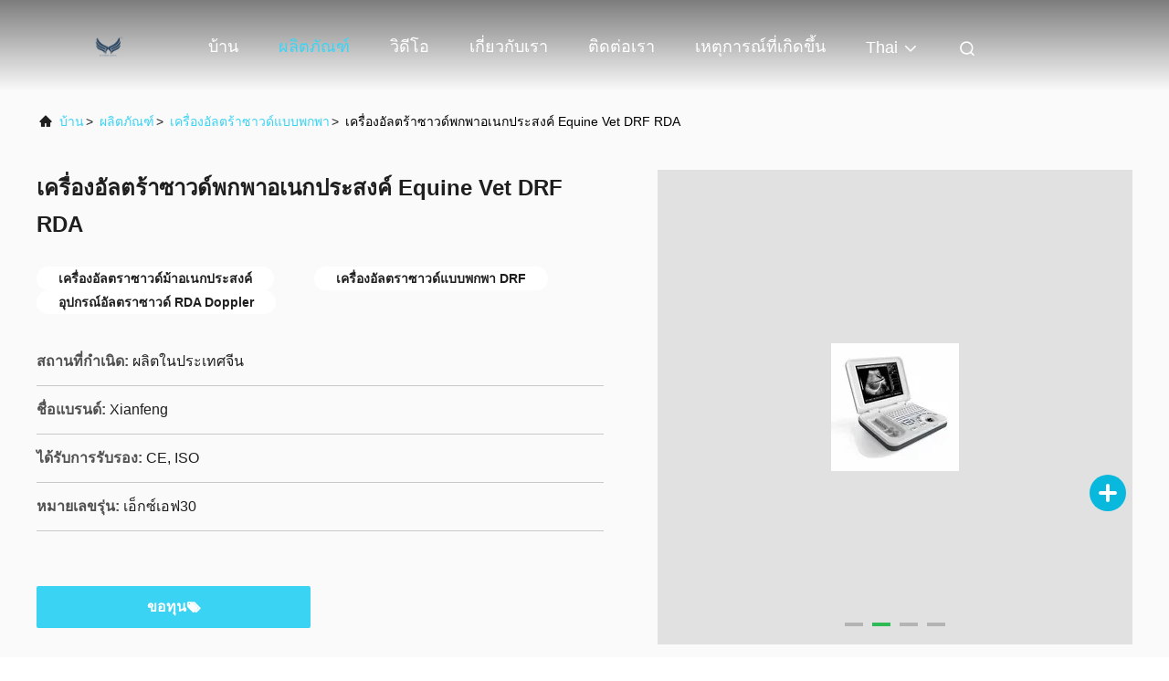

--- FILE ---
content_type: text/html
request_url: https://thai.usgmachine.com/sale-15120205-multipurpose-equine-vet-portable-ultrasound-machine-drf-rda.html
body_size: 31116
content:

<!DOCTYPE html>
<html lang="th">
<head>
	<meta charset="utf-8">
	<meta http-equiv="X-UA-Compatible" content="IE=edge">
	<meta name="viewport" content="width=device-width, initial-scale=1.0, maximum-scale=5.1">
    <title>เครื่องอัลตร้าซาวด์พกพาอเนกประสงค์ Equine Vet DRF RDA</title>
    <meta name="keywords" content="เครื่องอัลตราซาวด์ม้าอเนกประสงค์, เครื่องอัลตราซาวด์แบบพกพา DRF, อุปกรณ์อัลตราซาวด์ RDA Doppler, เครื่องอัลตร้าซาวด์แบบพกพา" />
    <meta name="description" content="คุณภาพสูง เครื่องอัลตร้าซาวด์พกพาอเนกประสงค์ Equine Vet DRF RDA จากจีน, ตลาดผลิตภัณฑ์ชั้นนำของจีน เครื่องอัลตราซาวด์ม้าอเนกประสงค์ สินค้า, ด้วยการควบคุมคุณภาพอย่างเข้มงวด เครื่องอัลตราซาวด์แบบพกพา DRF โรงงาน, ผลิตที่มีคุณภาพสูง อุปกรณ์อัลตราซาวด์ RDA Doppler ผลิตภัณฑ์." />
     <link rel='preload'
					  href=/photo/usgmachine/sitetpl/style/commonV2.css?ver=1715403839 as='style'><link type='text/css' rel='stylesheet'
					  href=/photo/usgmachine/sitetpl/style/commonV2.css?ver=1715403839 media='all'><meta property="og:title" content="เครื่องอัลตร้าซาวด์พกพาอเนกประสงค์ Equine Vet DRF RDA" />
<meta property="og:description" content="คุณภาพสูง เครื่องอัลตร้าซาวด์พกพาอเนกประสงค์ Equine Vet DRF RDA จากจีน, ตลาดผลิตภัณฑ์ชั้นนำของจีน เครื่องอัลตราซาวด์ม้าอเนกประสงค์ สินค้า, ด้วยการควบคุมคุณภาพอย่างเข้มงวด เครื่องอัลตราซาวด์แบบพกพา DRF โรงงาน, ผลิตที่มีคุณภาพสูง อุปกรณ์อัลตราซาวด์ RDA Doppler ผลิตภัณฑ์." />
<meta property="og:type" content="product" />
<meta property="og:availability" content="instock" />
<meta property="og:site_name" content="MIANYANG XIANFENG MEDECAL INSTRUMENT CO.,LTD" />
<meta property="og:url" content="https://thai.usgmachine.com/sale-15120205-multipurpose-equine-vet-portable-ultrasound-machine-drf-rda.html" />
<meta property="og:image" content="https://thai.usgmachine.com/photo/ps143016510-multipurpose_equine_vet_portable_ultrasound_machine_drf_rda.jpg" />
<link rel="canonical" href="https://thai.usgmachine.com/sale-15120205-multipurpose-equine-vet-portable-ultrasound-machine-drf-rda.html" />
<link rel="alternate" href="https://m.thai.usgmachine.com/sale-15120205-multipurpose-equine-vet-portable-ultrasound-machine-drf-rda.html" media="only screen and (max-width: 640px)" />
<link rel="stylesheet" type="text/css" href="/js/guidefirstcommon.css" />
<link rel="stylesheet" type="text/css" href="/js/guidecommon_99708.css" />
<style type="text/css">
/*<![CDATA[*/
.consent__cookie {position: fixed;top: 0;left: 0;width: 100%;height: 0%;z-index: 100000;}.consent__cookie_bg {position: fixed;top: 0;left: 0;width: 100%;height: 100%;background: #000;opacity: .6;display: none }.consent__cookie_rel {position: fixed;bottom:0;left: 0;width: 100%;background: #fff;display: -webkit-box;display: -ms-flexbox;display: flex;flex-wrap: wrap;padding: 24px 80px;-webkit-box-sizing: border-box;box-sizing: border-box;-webkit-box-pack: justify;-ms-flex-pack: justify;justify-content: space-between;-webkit-transition: all ease-in-out .3s;transition: all ease-in-out .3s }.consent__close {position: absolute;top: 20px;right: 20px;cursor: pointer }.consent__close svg {fill: #777 }.consent__close:hover svg {fill: #000 }.consent__cookie_box {flex: 1;word-break: break-word;}.consent__warm {color: #777;font-size: 16px;margin-bottom: 12px;line-height: 19px }.consent__title {color: #333;font-size: 20px;font-weight: 600;margin-bottom: 12px;line-height: 23px }.consent__itxt {color: #333;font-size: 14px;margin-bottom: 12px;display: -webkit-box;display: -ms-flexbox;display: flex;-webkit-box-align: center;-ms-flex-align: center;align-items: center }.consent__itxt i {display: -webkit-inline-box;display: -ms-inline-flexbox;display: inline-flex;width: 28px;height: 28px;border-radius: 50%;background: #e0f9e9;margin-right: 8px;-webkit-box-align: center;-ms-flex-align: center;align-items: center;-webkit-box-pack: center;-ms-flex-pack: center;justify-content: center }.consent__itxt svg {fill: #3ca860 }.consent__txt {color: #a6a6a6;font-size: 14px;margin-bottom: 8px;line-height: 17px }.consent__btns {display: -webkit-box;display: -ms-flexbox;display: flex;-webkit-box-orient: vertical;-webkit-box-direction: normal;-ms-flex-direction: column;flex-direction: column;-webkit-box-pack: center;-ms-flex-pack: center;justify-content: center;flex-shrink: 0;}.consent__btn {width: 280px;height: 40px;line-height: 40px;text-align: center;background: #3ca860;color: #fff;border-radius: 4px;margin: 8px 0;-webkit-box-sizing: border-box;box-sizing: border-box;cursor: pointer;font-size:14px}.consent__btn:hover {background: #00823b }.consent__btn.empty {color: #3ca860;border: 1px solid #3ca860;background: #fff }.consent__btn.empty:hover {background: #3ca860;color: #fff }.open .consent__cookie_bg {display: block }.open .consent__cookie_rel {bottom: 0 }@media (max-width: 760px) {.consent__btns {width: 100%;align-items: center;}.consent__cookie_rel {padding: 20px 24px }}.consent__cookie.open {display: block;}.consent__cookie {display: none;}
/*]]>*/
</style>
<style type="text/css">
/*<![CDATA[*/
@media only screen and (max-width:640px){.contact_now_dialog .content-wrap .desc{background-image:url(/images/cta_images/bg_s.png) !important}}.contact_now_dialog .content-wrap .content-wrap_header .cta-close{background-image:url(/images/cta_images/sprite.png) !important}.contact_now_dialog .content-wrap .desc{background-image:url(/images/cta_images/bg_l.png) !important}.contact_now_dialog .content-wrap .cta-btn i{background-image:url(/images/cta_images/sprite.png) !important}.contact_now_dialog .content-wrap .head-tip img{content:url(/images/cta_images/cta_contact_now.png) !important}.cusim{background-image:url(/images/imicon/im.svg) !important}.cuswa{background-image:url(/images/imicon/wa.png) !important}.cusall{background-image:url(/images/imicon/allchat.svg) !important}
/*]]>*/
</style>
<script type="text/javascript" src="/js/guidefirstcommon.js"></script>
<script type="text/javascript">
/*<![CDATA[*/
window.isvideotpl = 0;window.detailurl = '';
var colorUrl = '';var isShowGuide = 2;var showGuideColor = 0;var im_appid = 10003;var im_msg="Good day, what product are you looking for?";

var cta_cid = 52876;var use_defaulProductInfo = 1;var cta_pid = 15120205;var test_company = 0;var webim_domain = '';var company_type = 0;var cta_equipment = 'pc'; var setcookie = 'setwebimCookie(74922,15120205,0)'; var whatsapplink = "https://wa.me/15982967622?text=Hi%2C+I%27m+interested+in+%E0%B9%80%E0%B8%84%E0%B8%A3%E0%B8%B7%E0%B9%88%E0%B8%AD%E0%B8%87%E0%B8%AD%E0%B8%B1%E0%B8%A5%E0%B8%95%E0%B8%A3%E0%B9%89%E0%B8%B2%E0%B8%8B%E0%B8%B2%E0%B8%A7%E0%B8%94%E0%B9%8C%E0%B8%9E%E0%B8%81%E0%B8%9E%E0%B8%B2%E0%B8%AD%E0%B9%80%E0%B8%99%E0%B8%81%E0%B8%9B%E0%B8%A3%E0%B8%B0%E0%B8%AA%E0%B8%87%E0%B8%84%E0%B9%8C+Equine+Vet+DRF+RDA."; function insertMeta(){var str = '<meta name="mobile-web-app-capable" content="yes" /><meta name="viewport" content="width=device-width, initial-scale=1.0" />';document.head.insertAdjacentHTML('beforeend',str);} var element = document.querySelector('a.footer_webim_a[href="/webim/webim_tab.html"]');if (element) {element.parentNode.removeChild(element);}

var colorUrl = '';
var aisearch = 0;
var selfUrl = '';
window.playerReportUrl='/vod/view_count/report';
var query_string = ["Products","Detail"];
var g_tp = '';
var customtplcolor = 99708;
var str_chat = 'สนุกสนาน';
				var str_call_now = 'โทรหาตอนนี้';
var str_chat_now = 'พูดคุยกันตอนนี้';
var str_contact1 = 'หา ราคา ที่ ดี ที่สุด';var str_chat_lang='thai';var str_contact2 = 'รับราคา';var str_contact2 = 'ราคาที่ดีที่สุด';var str_contact = 'ติดต่อ';
window.predomainsub = "";
/*]]>*/
</script>
</head>
<body>
<img src="/logo.gif" style="display:none" alt="logo"/>
<a style="display: none!important;" title="MIANYANG XIANFENG MEDECAL INSTRUMENT CO.,LTD" class="float-inquiry" href="/contactnow.html" onclick='setinquiryCookie("{\"showproduct\":1,\"pid\":\"15120205\",\"name\":\"\\u0e40\\u0e04\\u0e23\\u0e37\\u0e48\\u0e2d\\u0e07\\u0e2d\\u0e31\\u0e25\\u0e15\\u0e23\\u0e49\\u0e32\\u0e0b\\u0e32\\u0e27\\u0e14\\u0e4c\\u0e1e\\u0e01\\u0e1e\\u0e32\\u0e2d\\u0e40\\u0e19\\u0e01\\u0e1b\\u0e23\\u0e30\\u0e2a\\u0e07\\u0e04\\u0e4c Equine Vet DRF RDA\",\"source_url\":\"\\/sale-15120205-multipurpose-equine-vet-portable-ultrasound-machine-drf-rda.html\",\"picurl\":\"\\/photo\\/pd143016510-multipurpose_equine_vet_portable_ultrasound_machine_drf_rda.jpg\",\"propertyDetail\":[[\"\\u0e0a\\u0e37\\u0e48\\u0e2d\\u0e1c\\u0e25\\u0e34\\u0e15\\u0e20\\u0e31\\u0e13\\u0e11\\u0e4c\",\"\\u0e40\\u0e04\\u0e23\\u0e37\\u0e48\\u0e2d\\u0e07\\u0e2d\\u0e31\\u0e25\\u0e15\\u0e23\\u0e49\\u0e32\\u0e0b\\u0e32\\u0e27\\u0e14\\u0e4c\\u0e41\\u0e1a\\u0e1a\\u0e1e\\u0e01\\u0e1e\\u0e32\"],[\"\\u0e1e\\u0e34\\u0e21\\u0e1e\\u0e4c\",\"\\u0e2d\\u0e38\\u0e1b\\u0e01\\u0e23\\u0e13\\u0e4c\\u0e2d\\u0e31\\u0e25\\u0e15\\u0e23\\u0e32\\u0e0b\\u0e32\\u0e27\\u0e19\\u0e14\\u0e4c Doppler\"],[\"\\u0e2b\\u0e19\\u0e49\\u0e32\\u0e08\\u0e2d\\u0e41\\u0e2a\\u0e14\\u0e07\\u0e1c\\u0e25\",\"\\u0e08\\u0e2d\\u0e41\\u0e2a\\u0e14\\u0e07\\u0e1c\\u0e25 LED\"],[\"\\u0e04\\u0e35\\u0e1a\\u0e2d\\u0e23\\u0e4c\\u0e14\",\"\\u0e04\\u0e35\\u0e22\\u0e4c\\u0e1a\\u0e2d\\u0e23\\u0e4c\\u0e14\\u0e21\\u0e32\\u0e15\\u0e23\\u0e10\\u0e32\\u0e19\\u0e41\\u0e25\\u0e30\\u0e04\\u0e35\\u0e22\\u0e4c\\u0e41\\u0e1a\\u0e47\\u0e04\\u0e44\\u0e25\\u0e17\\u0e4c\"]],\"company_name\":null,\"picurl_c\":\"\\/photo\\/pc143016510-multipurpose_equine_vet_portable_ultrasound_machine_drf_rda.jpg\",\"price\":\"\",\"username\":\"Amy\",\"viewTime\":\"\\u0e40\\u0e02\\u0e49\\u0e32\\u0e2a\\u0e39\\u0e48\\u0e23\\u0e30\\u0e1a\\u0e1a\\u0e25\\u0e48\\u0e32\\u0e2a\\u0e38\\u0e14 : 7 \\u0e0a\\u0e31\\u0e48\\u0e27\\u0e42\\u0e21\\u0e07 57 \\u0e19\\u0e32\\u0e17\\u0e35 \\u0e21\\u0e32\\u0e41\\u0e25\\u0e49\\u0e27\",\"subject\":\"\",\"countrycode\":\"\"}");'></a>
<script>
var originProductInfo = '';
var originProductInfo = {"showproduct":1,"pid":"15120205","name":"\u0e40\u0e04\u0e23\u0e37\u0e48\u0e2d\u0e07\u0e2d\u0e31\u0e25\u0e15\u0e23\u0e49\u0e32\u0e0b\u0e32\u0e27\u0e14\u0e4c\u0e1e\u0e01\u0e1e\u0e32\u0e2d\u0e40\u0e19\u0e01\u0e1b\u0e23\u0e30\u0e2a\u0e07\u0e04\u0e4c Equine Vet DRF RDA","source_url":"\/sale-15120205-multipurpose-equine-vet-portable-ultrasound-machine-drf-rda.html","picurl":"\/photo\/pd143016510-multipurpose_equine_vet_portable_ultrasound_machine_drf_rda.jpg","propertyDetail":[["\u0e0a\u0e37\u0e48\u0e2d\u0e1c\u0e25\u0e34\u0e15\u0e20\u0e31\u0e13\u0e11\u0e4c","\u0e40\u0e04\u0e23\u0e37\u0e48\u0e2d\u0e07\u0e2d\u0e31\u0e25\u0e15\u0e23\u0e49\u0e32\u0e0b\u0e32\u0e27\u0e14\u0e4c\u0e41\u0e1a\u0e1a\u0e1e\u0e01\u0e1e\u0e32"],["\u0e1e\u0e34\u0e21\u0e1e\u0e4c","\u0e2d\u0e38\u0e1b\u0e01\u0e23\u0e13\u0e4c\u0e2d\u0e31\u0e25\u0e15\u0e23\u0e32\u0e0b\u0e32\u0e27\u0e19\u0e14\u0e4c Doppler"],["\u0e2b\u0e19\u0e49\u0e32\u0e08\u0e2d\u0e41\u0e2a\u0e14\u0e07\u0e1c\u0e25","\u0e08\u0e2d\u0e41\u0e2a\u0e14\u0e07\u0e1c\u0e25 LED"],["\u0e04\u0e35\u0e1a\u0e2d\u0e23\u0e4c\u0e14","\u0e04\u0e35\u0e22\u0e4c\u0e1a\u0e2d\u0e23\u0e4c\u0e14\u0e21\u0e32\u0e15\u0e23\u0e10\u0e32\u0e19\u0e41\u0e25\u0e30\u0e04\u0e35\u0e22\u0e4c\u0e41\u0e1a\u0e47\u0e04\u0e44\u0e25\u0e17\u0e4c"]],"company_name":null,"picurl_c":"\/photo\/pc143016510-multipurpose_equine_vet_portable_ultrasound_machine_drf_rda.jpg","price":"","username":"Amy","viewTime":"\u0e40\u0e02\u0e49\u0e32\u0e2a\u0e39\u0e48\u0e23\u0e30\u0e1a\u0e1a\u0e25\u0e48\u0e32\u0e2a\u0e38\u0e14 : 9 \u0e0a\u0e31\u0e48\u0e27\u0e42\u0e21\u0e07 57 \u0e19\u0e32\u0e17\u0e35 \u0e21\u0e32\u0e41\u0e25\u0e49\u0e27","subject":"","countrycode":""};
var save_url = "/contactsave.html";
var update_url = "/updateinquiry.html";
var productInfo = {};
var defaulProductInfo = {};
var myDate = new Date();
var curDate = myDate.getFullYear()+'-'+(parseInt(myDate.getMonth())+1)+'-'+myDate.getDate();
var message = '';
var default_pop = 1;
var leaveMessageDialog = document.getElementsByClassName('leave-message-dialog')[0]; // 获取弹层
var _$$ = function (dom) {
    return document.querySelectorAll(dom);
};
resInfo = originProductInfo;
resInfo['name'] = resInfo['name'] || '';
defaulProductInfo.pid = resInfo['pid'];
defaulProductInfo.productName = resInfo['name'] ?? '';
defaulProductInfo.productInfo = resInfo['propertyDetail'];
defaulProductInfo.productImg = resInfo['picurl_c'];
defaulProductInfo.subject = resInfo['subject'] ?? '';
defaulProductInfo.productImgAlt = resInfo['name'] ?? '';
var inquirypopup_tmp = 1;
var message = 'ที่รัก,'+'\r\n'+"ฉันสนใจ"+' '+trim(resInfo['name'])+", คุณช่วยส่งรายละเอียดเพิ่มเติมเช่นประเภทขนาด MOQ วัสดุ ฯลฯ"+'\r\n'+"ขอบคุณ!"+'\r\n'+"";
var message_1 = 'ที่รัก,'+'\r\n'+"ฉันสนใจ"+' '+trim(resInfo['name'])+", คุณช่วยส่งรายละเอียดเพิ่มเติมเช่นประเภทขนาด MOQ วัสดุ ฯลฯ"+'\r\n'+"ขอบคุณ!"+'\r\n'+"";
var message_2 = 'สวัสดี,'+'\r\n'+"ฉันกำลังมองหา"+' '+trim(resInfo['name'])+", กรุณาส่งราคาสเปคและรูปภาพให้ฉัน"+'\r\n'+"คำตอบที่รวดเร็วของคุณจะได้รับการชื่นชมอย่างมาก"+'\r\n'+"อย่าลังเลที่จะติดต่อฉันสำหรับข้อมูลเพิ่มเติม"+'\r\n'+"ขอบคุณมาก.";
var message_3 = 'สวัสดี,'+'\r\n'+trim(resInfo['name'])+' '+"ตรงตามความคาดหวังของฉัน"+'\r\n'+"โปรดให้ราคาที่ดีที่สุดและข้อมูลผลิตภัณฑ์อื่น ๆ แก่ฉัน"+'\r\n'+"อย่าลังเลที่จะติดต่อฉันทางอีเมลของฉัน"+'\r\n'+"ขอบคุณมาก.";

var message_4 = 'ที่รัก,'+'\r\n'+"ราคา FOB สำหรับไฟล์"+' '+trim(resInfo['name'])+'?'+'\r\n'+"ชื่อพอร์ตใดที่ใกล้ที่สุด"+'\r\n'+"โปรดตอบกลับฉันโดยเร็วที่สุดการแบ่งปันข้อมูลเพิ่มเติมจะดีกว่า"+'\r\n'+"ความนับถือ!";
var message_5 = 'สวัสดี,'+'\r\n'+"ฉันสนใจไฟล์"+' '+trim(resInfo['name'])+'.'+'\r\n'+"กรุณาส่งรายละเอียดผลิตภัณฑ์ของคุณมาให้ฉัน"+'\r\n'+"รอการตอบกลับอย่างรวดเร็วของคุณ"+'\r\n'+"อย่าลังเลที่จะติดต่อฉันทางไปรษณีย์"+'\r\n'+"ความนับถือ!";

var message_6 = 'ที่รัก,'+'\r\n'+"โปรดให้ข้อมูลเกี่ยวกับไฟล์"+' '+trim(resInfo['name'])+", เช่นประเภทขนาดวัสดุและราคาที่ดีที่สุด"+'\r\n'+"รอการตอบกลับอย่างรวดเร็วของคุณ"+'\r\n'+"ขอขอบคุณ!";
var message_7 = 'ที่รัก,'+'\r\n'+"คุณสามารถจัดหา"+' '+trim(resInfo['name'])+" "+'\r\n'+"อันดับแรกเราต้องการรายการราคาและรายละเอียดผลิตภัณฑ์บางอย่าง"+'\r\n'+"ฉันหวังว่าจะได้รับคำตอบโดยเร็วและหวังว่าจะได้รับความร่วมมือ"+'\r\n'+"ขอบคุณมาก.";
var message_8 = 'สวัสดี'+'\r\n'+"ฉันกำลังมองหา"+' '+trim(resInfo['name'])+", โปรดให้ข้อมูลผลิตภัณฑ์โดยละเอียดเพิ่มเติม"+'\r\n'+"ฉันหวังว่าจะได้รับคำตอบจากคุณ"+'\r\n'+"ขอขอบคุณ!";
var message_9 = 'สวัสดี,'+'\r\n'+"ของคุณ"+' '+trim(resInfo['name'])+" ตรงตามความต้องการของฉันเป็นอย่างดี"+'\r\n'+"กรุณาส่งราคาสเปคและรุ่นที่คล้ายกันมาให้ฉัน"+'\r\n'+"อย่าลังเลที่จะแชทกับฉัน"+'\r\n'+"ขอบคุณ!";
var message_10 = 'ที่รัก,'+'\r\n'+"ฉันต้องการทราบข้อมูลเพิ่มเติมเกี่ยวกับรายละเอียดและใบเสนอราคาของ"+' '+trim(resInfo['name'])+'.'+'\r\n'+"สามารถติดต่อฉันได้ทุกเวลา."+'\r\n'+"ความนับถือ!";

var r = getRandom(1,10);

defaulProductInfo.message = eval("message_"+r);
    defaulProductInfo.message = eval("message_"+r);
        var mytAjax = {

    post: function(url, data, fn) {
        var xhr = new XMLHttpRequest();
        xhr.open("POST", url, true);
        xhr.setRequestHeader("Content-Type", "application/x-www-form-urlencoded;charset=UTF-8");
        xhr.setRequestHeader("X-Requested-With", "XMLHttpRequest");
        xhr.setRequestHeader('Content-Type','text/plain;charset=UTF-8');
        xhr.onreadystatechange = function() {
            if(xhr.readyState == 4 && (xhr.status == 200 || xhr.status == 304)) {
                fn.call(this, xhr.responseText);
            }
        };
        xhr.send(data);
    },

    postform: function(url, data, fn) {
        var xhr = new XMLHttpRequest();
        xhr.open("POST", url, true);
        xhr.setRequestHeader("X-Requested-With", "XMLHttpRequest");
        xhr.onreadystatechange = function() {
            if(xhr.readyState == 4 && (xhr.status == 200 || xhr.status == 304)) {
                fn.call(this, xhr.responseText);
            }
        };
        xhr.send(data);
    }
};
/*window.onload = function(){
    leaveMessageDialog = document.getElementsByClassName('leave-message-dialog')[0];
    if (window.localStorage.recordDialogStatus=='undefined' || (window.localStorage.recordDialogStatus!='undefined' && window.localStorage.recordDialogStatus != curDate)) {
        setTimeout(function(){
            if(parseInt(inquirypopup_tmp%10) == 1){
                creatDialog(defaulProductInfo, 1);
            }
        }, 6000);
    }
};*/
function trim(str)
{
    str = str.replace(/(^\s*)/g,"");
    return str.replace(/(\s*$)/g,"");
};
function getRandom(m,n){
    var num = Math.floor(Math.random()*(m - n) + n);
    return num;
};
function strBtn(param) {

    var starattextarea = document.getElementById("textareamessage").value.length;
    var email = document.getElementById("startEmail").value;

    var default_tip = document.querySelectorAll(".watermark_container").length;
    if (20 < starattextarea && starattextarea < 3000) {
        if(default_tip>0){
            document.getElementById("textareamessage1").parentNode.parentNode.nextElementSibling.style.display = "none";
        }else{
            document.getElementById("textareamessage1").parentNode.nextElementSibling.style.display = "none";
        }

    } else {
        if(default_tip>0){
            document.getElementById("textareamessage1").parentNode.parentNode.nextElementSibling.style.display = "block";
        }else{
            document.getElementById("textareamessage1").parentNode.nextElementSibling.style.display = "block";
        }

        return;
    }

    // var re = /^([a-zA-Z0-9_-])+@([a-zA-Z0-9_-])+\.([a-zA-Z0-9_-])+/i;/*邮箱不区分大小写*/
    var re = /^[a-zA-Z0-9][\w-]*(\.?[\w-]+)*@[a-zA-Z0-9-]+(\.[a-zA-Z0-9]+)+$/i;
    if (!re.test(email)) {
        document.getElementById("startEmail").nextElementSibling.style.display = "block";
        return;
    } else {
        document.getElementById("startEmail").nextElementSibling.style.display = "none";
    }

    var subject = document.getElementById("pop_subject").value;
    var pid = document.getElementById("pop_pid").value;
    var message = document.getElementById("textareamessage").value;
    var sender_email = document.getElementById("startEmail").value;
    var tel = '';
    if (document.getElementById("tel0") != undefined && document.getElementById("tel0") != '')
        tel = document.getElementById("tel0").value;
    var form_serialize = '&tel='+tel;

    form_serialize = form_serialize.replace(/\+/g, "%2B");
    mytAjax.post(save_url,"pid="+pid+"&subject="+subject+"&email="+sender_email+"&message="+(message)+form_serialize,function(res){
        var mes = JSON.parse(res);
        if(mes.status == 200){
            var iid = mes.iid;
            document.getElementById("pop_iid").value = iid;
            document.getElementById("pop_uuid").value = mes.uuid;

            if(typeof gtag_report_conversion === "function"){
                gtag_report_conversion();//执行统计js代码
            }
            if(typeof fbq === "function"){
                fbq('track','Purchase');//执行统计js代码
            }
        }
    });
    for (var index = 0; index < document.querySelectorAll(".dialog-content-pql").length; index++) {
        document.querySelectorAll(".dialog-content-pql")[index].style.display = "none";
    };
    $('#idphonepql').val(tel);
    document.getElementById("dialog-content-pql-id").style.display = "block";
    ;
};
function twoBtnOk(param) {

    var selectgender = document.getElementById("Mr").innerHTML;
    var iid = document.getElementById("pop_iid").value;
    var sendername = document.getElementById("idnamepql").value;
    var senderphone = document.getElementById("idphonepql").value;
    var sendercname = document.getElementById("idcompanypql").value;
    var uuid = document.getElementById("pop_uuid").value;
    var gender = 2;
    if(selectgender == 'Mr.') gender = 0;
    if(selectgender == 'Mrs.') gender = 1;
    var pid = document.getElementById("pop_pid").value;
    var form_serialize = '';

        form_serialize = form_serialize.replace(/\+/g, "%2B");

    mytAjax.post(update_url,"iid="+iid+"&gender="+gender+"&uuid="+uuid+"&name="+(sendername)+"&tel="+(senderphone)+"&company="+(sendercname)+form_serialize,function(res){});

    for (var index = 0; index < document.querySelectorAll(".dialog-content-pql").length; index++) {
        document.querySelectorAll(".dialog-content-pql")[index].style.display = "none";
    };
    document.getElementById("dialog-content-pql-ok").style.display = "block";

};
function toCheckMust(name) {
    $('#'+name+'error').hide();
}
function handClidk(param) {
    var starattextarea = document.getElementById("textareamessage1").value.length;
    var email = document.getElementById("startEmail1").value;
    var default_tip = document.querySelectorAll(".watermark_container").length;
    if (20 < starattextarea && starattextarea < 3000) {
        if(default_tip>0){
            document.getElementById("textareamessage1").parentNode.parentNode.nextElementSibling.style.display = "none";
        }else{
            document.getElementById("textareamessage1").parentNode.nextElementSibling.style.display = "none";
        }

    } else {
        if(default_tip>0){
            document.getElementById("textareamessage1").parentNode.parentNode.nextElementSibling.style.display = "block";
        }else{
            document.getElementById("textareamessage1").parentNode.nextElementSibling.style.display = "block";
        }

        return;
    }

    // var re = /^([a-zA-Z0-9_-])+@([a-zA-Z0-9_-])+\.([a-zA-Z0-9_-])+/i;
    var re = /^[a-zA-Z0-9][\w-]*(\.?[\w-]+)*@[a-zA-Z0-9-]+(\.[a-zA-Z0-9]+)+$/i;
    if (!re.test(email)) {
        document.getElementById("startEmail1").nextElementSibling.style.display = "block";
        return;
    } else {
        document.getElementById("startEmail1").nextElementSibling.style.display = "none";
    }

    var subject = document.getElementById("pop_subject").value;
    var pid = document.getElementById("pop_pid").value;
    var message = document.getElementById("textareamessage1").value;
    var sender_email = document.getElementById("startEmail1").value;
    var form_serialize = tel = '';
    if (document.getElementById("tel1") != undefined && document.getElementById("tel1") != '')
        tel = document.getElementById("tel1").value;
        mytAjax.post(save_url,"email="+sender_email+"&tel="+tel+"&pid="+pid+"&message="+message+"&subject="+subject+form_serialize,function(res){

        var mes = JSON.parse(res);
        if(mes.status == 200){
            var iid = mes.iid;
            document.getElementById("pop_iid").value = iid;
            document.getElementById("pop_uuid").value = mes.uuid;
            if(typeof gtag_report_conversion === "function"){
                gtag_report_conversion();//执行统计js代码
            }
        }

    });
    for (var index = 0; index < document.querySelectorAll(".dialog-content-pql").length; index++) {
        document.querySelectorAll(".dialog-content-pql")[index].style.display = "none";
    };
    $('#idphonepql').val(tel);
    document.getElementById("dialog-content-pql-id").style.display = "block";

};
window.addEventListener('load', function () {
    $('.checkbox-wrap label').each(function(){
        if($(this).find('input').prop('checked')){
            $(this).addClass('on')
        }else {
            $(this).removeClass('on')
        }
    })
    $(document).on('click', '.checkbox-wrap label' , function(ev){
        if (ev.target.tagName.toUpperCase() != 'INPUT') {
            $(this).toggleClass('on')
        }
    })
})

function hand_video(pdata) {
    data = JSON.parse(pdata);
    productInfo.productName = data.productName;
    productInfo.productInfo = data.productInfo;
    productInfo.productImg = data.productImg;
    productInfo.subject = data.subject;

    var message = 'ที่รัก,'+'\r\n'+"ฉันสนใจ"+' '+trim(data.productName)+", คุณช่วยส่งรายละเอียดเพิ่มเติมเช่นประเภทขนาดปริมาณวัสดุ ฯลฯ ให้ฉันได้ไหม"+'\r\n'+"ขอบคุณ!"+'\r\n'+"";

    var message = 'ที่รัก,'+'\r\n'+"ฉันสนใจ"+' '+trim(data.productName)+", คุณช่วยส่งรายละเอียดเพิ่มเติมเช่นประเภทขนาด MOQ วัสดุ ฯลฯ"+'\r\n'+"ขอบคุณ!"+'\r\n'+"";
    var message_1 = 'ที่รัก,'+'\r\n'+"ฉันสนใจ"+' '+trim(data.productName)+", คุณช่วยส่งรายละเอียดเพิ่มเติมเช่นประเภทขนาด MOQ วัสดุ ฯลฯ"+'\r\n'+"ขอบคุณ!"+'\r\n'+"";
    var message_2 = 'สวัสดี,'+'\r\n'+"ฉันกำลังมองหา"+' '+trim(data.productName)+", กรุณาส่งราคาสเปคและรูปภาพให้ฉัน"+'\r\n'+"คำตอบที่รวดเร็วของคุณจะได้รับการชื่นชมอย่างมาก"+'\r\n'+"อย่าลังเลที่จะติดต่อฉันสำหรับข้อมูลเพิ่มเติม"+'\r\n'+"ขอบคุณมาก.";
    var message_3 = 'สวัสดี,'+'\r\n'+trim(data.productName)+' '+"ตรงตามความคาดหวังของฉัน"+'\r\n'+"โปรดให้ราคาที่ดีที่สุดและข้อมูลผลิตภัณฑ์อื่น ๆ แก่ฉัน"+'\r\n'+"อย่าลังเลที่จะติดต่อฉันทางอีเมลของฉัน"+'\r\n'+"ขอบคุณมาก.";

    var message_4 = 'ที่รัก,'+'\r\n'+"ราคา FOB สำหรับไฟล์"+' '+trim(data.productName)+'?'+'\r\n'+"ชื่อพอร์ตใดที่ใกล้ที่สุด"+'\r\n'+"โปรดตอบกลับฉันโดยเร็วที่สุดการแบ่งปันข้อมูลเพิ่มเติมจะดีกว่า"+'\r\n'+"ความนับถือ!";
    var message_5 = 'สวัสดี,'+'\r\n'+"ฉันสนใจไฟล์"+' '+trim(data.productName)+'.'+'\r\n'+"กรุณาส่งรายละเอียดผลิตภัณฑ์ของคุณมาให้ฉัน"+'\r\n'+"รอการตอบกลับอย่างรวดเร็วของคุณ"+'\r\n'+"อย่าลังเลที่จะติดต่อฉันทางไปรษณีย์"+'\r\n'+"ความนับถือ!";

    var message_6 = 'ที่รัก,'+'\r\n'+"โปรดให้ข้อมูลเกี่ยวกับไฟล์"+' '+trim(data.productName)+", เช่นประเภทขนาดวัสดุและราคาที่ดีที่สุด"+'\r\n'+"รอการตอบกลับอย่างรวดเร็วของคุณ"+'\r\n'+"ขอขอบคุณ!";
    var message_7 = 'ที่รัก,'+'\r\n'+"คุณสามารถจัดหา"+' '+trim(data.productName)+" "+'\r\n'+"อันดับแรกเราต้องการรายการราคาและรายละเอียดผลิตภัณฑ์บางอย่าง"+'\r\n'+"ฉันหวังว่าจะได้รับคำตอบโดยเร็วและหวังว่าจะได้รับความร่วมมือ"+'\r\n'+"ขอบคุณมาก.";
    var message_8 = 'สวัสดี'+'\r\n'+"ฉันกำลังมองหา"+' '+trim(data.productName)+", โปรดให้ข้อมูลผลิตภัณฑ์โดยละเอียดเพิ่มเติม"+'\r\n'+"ฉันหวังว่าจะได้รับคำตอบจากคุณ"+'\r\n'+"ขอขอบคุณ!";
    var message_9 = 'สวัสดี,'+'\r\n'+"ของคุณ"+' '+trim(data.productName)+" ตรงตามความต้องการของฉันเป็นอย่างดี"+'\r\n'+"กรุณาส่งราคาสเปคและรุ่นที่คล้ายกันมาให้ฉัน"+'\r\n'+"อย่าลังเลที่จะแชทกับฉัน"+'\r\n'+"ขอบคุณ!";
    var message_10 = 'ที่รัก,'+'\r\n'+"ฉันต้องการทราบข้อมูลเพิ่มเติมเกี่ยวกับรายละเอียดและใบเสนอราคาของ"+' '+trim(data.productName)+'.'+'\r\n'+"สามารถติดต่อฉันได้ทุกเวลา."+'\r\n'+"ความนับถือ!";

    var r = getRandom(1,10);

    productInfo.message = eval("message_"+r);
            if(parseInt(inquirypopup_tmp/10) == 1){
        productInfo.message = "";
    }
    productInfo.pid = data.pid;
    creatDialog(productInfo, 2);
};

function handDialog(pdata) {
    data = JSON.parse(pdata);
    productInfo.productName = data.productName;
    productInfo.productInfo = data.productInfo;
    productInfo.productImg = data.productImg;
    productInfo.subject = data.subject;

    var message = 'ที่รัก,'+'\r\n'+"ฉันสนใจ"+' '+trim(data.productName)+", คุณช่วยส่งรายละเอียดเพิ่มเติมเช่นประเภทขนาดปริมาณวัสดุ ฯลฯ ให้ฉันได้ไหม"+'\r\n'+"ขอบคุณ!"+'\r\n'+"";

    var message = 'ที่รัก,'+'\r\n'+"ฉันสนใจ"+' '+trim(data.productName)+", คุณช่วยส่งรายละเอียดเพิ่มเติมเช่นประเภทขนาด MOQ วัสดุ ฯลฯ"+'\r\n'+"ขอบคุณ!"+'\r\n'+"";
    var message_1 = 'ที่รัก,'+'\r\n'+"ฉันสนใจ"+' '+trim(data.productName)+", คุณช่วยส่งรายละเอียดเพิ่มเติมเช่นประเภทขนาด MOQ วัสดุ ฯลฯ"+'\r\n'+"ขอบคุณ!"+'\r\n'+"";
    var message_2 = 'สวัสดี,'+'\r\n'+"ฉันกำลังมองหา"+' '+trim(data.productName)+", กรุณาส่งราคาสเปคและรูปภาพให้ฉัน"+'\r\n'+"คำตอบที่รวดเร็วของคุณจะได้รับการชื่นชมอย่างมาก"+'\r\n'+"อย่าลังเลที่จะติดต่อฉันสำหรับข้อมูลเพิ่มเติม"+'\r\n'+"ขอบคุณมาก.";
    var message_3 = 'สวัสดี,'+'\r\n'+trim(data.productName)+' '+"ตรงตามความคาดหวังของฉัน"+'\r\n'+"โปรดให้ราคาที่ดีที่สุดและข้อมูลผลิตภัณฑ์อื่น ๆ แก่ฉัน"+'\r\n'+"อย่าลังเลที่จะติดต่อฉันทางอีเมลของฉัน"+'\r\n'+"ขอบคุณมาก.";

    var message_4 = 'ที่รัก,'+'\r\n'+"ราคา FOB สำหรับไฟล์"+' '+trim(data.productName)+'?'+'\r\n'+"ชื่อพอร์ตใดที่ใกล้ที่สุด"+'\r\n'+"โปรดตอบกลับฉันโดยเร็วที่สุดการแบ่งปันข้อมูลเพิ่มเติมจะดีกว่า"+'\r\n'+"ความนับถือ!";
    var message_5 = 'สวัสดี,'+'\r\n'+"ฉันสนใจไฟล์"+' '+trim(data.productName)+'.'+'\r\n'+"กรุณาส่งรายละเอียดผลิตภัณฑ์ของคุณมาให้ฉัน"+'\r\n'+"รอการตอบกลับอย่างรวดเร็วของคุณ"+'\r\n'+"อย่าลังเลที่จะติดต่อฉันทางไปรษณีย์"+'\r\n'+"ความนับถือ!";

    var message_6 = 'ที่รัก,'+'\r\n'+"โปรดให้ข้อมูลเกี่ยวกับไฟล์"+' '+trim(data.productName)+", เช่นประเภทขนาดวัสดุและราคาที่ดีที่สุด"+'\r\n'+"รอการตอบกลับอย่างรวดเร็วของคุณ"+'\r\n'+"ขอขอบคุณ!";
    var message_7 = 'ที่รัก,'+'\r\n'+"คุณสามารถจัดหา"+' '+trim(data.productName)+" "+'\r\n'+"อันดับแรกเราต้องการรายการราคาและรายละเอียดผลิตภัณฑ์บางอย่าง"+'\r\n'+"ฉันหวังว่าจะได้รับคำตอบโดยเร็วและหวังว่าจะได้รับความร่วมมือ"+'\r\n'+"ขอบคุณมาก.";
    var message_8 = 'สวัสดี'+'\r\n'+"ฉันกำลังมองหา"+' '+trim(data.productName)+", โปรดให้ข้อมูลผลิตภัณฑ์โดยละเอียดเพิ่มเติม"+'\r\n'+"ฉันหวังว่าจะได้รับคำตอบจากคุณ"+'\r\n'+"ขอขอบคุณ!";
    var message_9 = 'สวัสดี,'+'\r\n'+"ของคุณ"+' '+trim(data.productName)+" ตรงตามความต้องการของฉันเป็นอย่างดี"+'\r\n'+"กรุณาส่งราคาสเปคและรุ่นที่คล้ายกันมาให้ฉัน"+'\r\n'+"อย่าลังเลที่จะแชทกับฉัน"+'\r\n'+"ขอบคุณ!";
    var message_10 = 'ที่รัก,'+'\r\n'+"ฉันต้องการทราบข้อมูลเพิ่มเติมเกี่ยวกับรายละเอียดและใบเสนอราคาของ"+' '+trim(data.productName)+'.'+'\r\n'+"สามารถติดต่อฉันได้ทุกเวลา."+'\r\n'+"ความนับถือ!";

    var r = getRandom(1,10);
    productInfo.message = eval("message_"+r);
            if(parseInt(inquirypopup_tmp/10) == 1){
        productInfo.message = "";
    }
    productInfo.pid = data.pid;
    creatDialog(productInfo, 2);
};

function closepql(param) {

    leaveMessageDialog.style.display = 'none';
};

function closepql2(param) {

    for (var index = 0; index < document.querySelectorAll(".dialog-content-pql").length; index++) {
        document.querySelectorAll(".dialog-content-pql")[index].style.display = "none";
    };
    document.getElementById("dialog-content-pql-ok").style.display = "block";
};

function decodeHtmlEntities(str) {
    var tempElement = document.createElement('div');
    tempElement.innerHTML = str;
    return tempElement.textContent || tempElement.innerText || '';
}

function initProduct(productInfo,type){

    productInfo.productName = decodeHtmlEntities(productInfo.productName);
    productInfo.message = decodeHtmlEntities(productInfo.message);

    leaveMessageDialog = document.getElementsByClassName('leave-message-dialog')[0];
    leaveMessageDialog.style.display = "block";
    if(type == 3){
        var popinquiryemail = document.getElementById("popinquiryemail").value;
        _$$("#startEmail1")[0].value = popinquiryemail;
    }else{
        _$$("#startEmail1")[0].value = "";
    }
    _$$("#startEmail")[0].value = "";
    _$$("#idnamepql")[0].value = "";
    _$$("#idphonepql")[0].value = "";
    _$$("#idcompanypql")[0].value = "";

    _$$("#pop_pid")[0].value = productInfo.pid;
    _$$("#pop_subject")[0].value = productInfo.subject;
    
    if(parseInt(inquirypopup_tmp/10) == 1){
        productInfo.message = "";
    }

    _$$("#textareamessage1")[0].value = productInfo.message;
    _$$("#textareamessage")[0].value = productInfo.message;

    _$$("#dialog-content-pql-id .titlep")[0].innerHTML = productInfo.productName;
    _$$("#dialog-content-pql-id img")[0].setAttribute("src", productInfo.productImg);
    _$$("#dialog-content-pql-id img")[0].setAttribute("alt", productInfo.productImgAlt);

    _$$("#dialog-content-pql-id-hand img")[0].setAttribute("src", productInfo.productImg);
    _$$("#dialog-content-pql-id-hand img")[0].setAttribute("alt", productInfo.productImgAlt);
    _$$("#dialog-content-pql-id-hand .titlep")[0].innerHTML = productInfo.productName;

    if (productInfo.productInfo.length > 0) {
        var ul2, ul;
        ul = document.createElement("ul");
        for (var index = 0; index < productInfo.productInfo.length; index++) {
            var el = productInfo.productInfo[index];
            var li = document.createElement("li");
            var span1 = document.createElement("span");
            span1.innerHTML = el[0] + ":";
            var span2 = document.createElement("span");
            span2.innerHTML = el[1];
            li.appendChild(span1);
            li.appendChild(span2);
            ul.appendChild(li);

        }
        ul2 = ul.cloneNode(true);
        if (type === 1) {
            _$$("#dialog-content-pql-id .left")[0].replaceChild(ul, _$$("#dialog-content-pql-id .left ul")[0]);
        } else {
            _$$("#dialog-content-pql-id-hand .left")[0].replaceChild(ul2, _$$("#dialog-content-pql-id-hand .left ul")[0]);
            _$$("#dialog-content-pql-id .left")[0].replaceChild(ul, _$$("#dialog-content-pql-id .left ul")[0]);
        }
    };
    for (var index = 0; index < _$$("#dialog-content-pql-id .right ul li").length; index++) {
        _$$("#dialog-content-pql-id .right ul li")[index].addEventListener("click", function (params) {
            _$$("#dialog-content-pql-id .right #Mr")[0].innerHTML = this.innerHTML
        }, false)

    };

};
function closeInquiryCreateDialog() {
    document.getElementById("xuanpan_dialog_box_pql").style.display = "none";
};
function showInquiryCreateDialog() {
    document.getElementById("xuanpan_dialog_box_pql").style.display = "block";
};
function submitPopInquiry(){
    var message = document.getElementById("inquiry_message").value;
    var email = document.getElementById("inquiry_email").value;
    var subject = defaulProductInfo.subject;
    var pid = defaulProductInfo.pid;
    if (email === undefined) {
        showInquiryCreateDialog();
        document.getElementById("inquiry_email").style.border = "1px solid red";
        return false;
    };
    if (message === undefined) {
        showInquiryCreateDialog();
        document.getElementById("inquiry_message").style.border = "1px solid red";
        return false;
    };
    if (email.search(/^\w+((-\w+)|(\.\w+))*\@[A-Za-z0-9]+((\.|-)[A-Za-z0-9]+)*\.[A-Za-z0-9]+$/) == -1) {
        document.getElementById("inquiry_email").style.border= "1px solid red";
        showInquiryCreateDialog();
        return false;
    } else {
        document.getElementById("inquiry_email").style.border= "";
    };
    if (message.length < 20 || message.length >3000) {
        showInquiryCreateDialog();
        document.getElementById("inquiry_message").style.border = "1px solid red";
        return false;
    } else {
        document.getElementById("inquiry_message").style.border = "";
    };
    var tel = '';
    if (document.getElementById("tel") != undefined && document.getElementById("tel") != '')
        tel = document.getElementById("tel").value;

    mytAjax.post(save_url,"pid="+pid+"&subject="+subject+"&email="+email+"&message="+(message)+'&tel='+tel,function(res){
        var mes = JSON.parse(res);
        if(mes.status == 200){
            var iid = mes.iid;
            document.getElementById("pop_iid").value = iid;
            document.getElementById("pop_uuid").value = mes.uuid;

        }
    });
    initProduct(defaulProductInfo);
    for (var index = 0; index < document.querySelectorAll(".dialog-content-pql").length; index++) {
        document.querySelectorAll(".dialog-content-pql")[index].style.display = "none";
    };
    $('#idphonepql').val(tel);
    document.getElementById("dialog-content-pql-id").style.display = "block";

};

//带附件上传
function submitPopInquiryfile(email_id,message_id,check_sort,name_id,phone_id,company_id,attachments){

    if(typeof(check_sort) == 'undefined'){
        check_sort = 0;
    }
    var message = document.getElementById(message_id).value;
    var email = document.getElementById(email_id).value;
    var attachments = document.getElementById(attachments).value;
    if(typeof(name_id) !== 'undefined' && name_id != ""){
        var name  = document.getElementById(name_id).value;
    }
    if(typeof(phone_id) !== 'undefined' && phone_id != ""){
        var phone = document.getElementById(phone_id).value;
    }
    if(typeof(company_id) !== 'undefined' && company_id != ""){
        var company = document.getElementById(company_id).value;
    }
    var subject = defaulProductInfo.subject;
    var pid = defaulProductInfo.pid;

    if(check_sort == 0){
        if (email === undefined) {
            showInquiryCreateDialog();
            document.getElementById(email_id).style.border = "1px solid red";
            return false;
        };
        if (message === undefined) {
            showInquiryCreateDialog();
            document.getElementById(message_id).style.border = "1px solid red";
            return false;
        };

        if (email.search(/^\w+((-\w+)|(\.\w+))*\@[A-Za-z0-9]+((\.|-)[A-Za-z0-9]+)*\.[A-Za-z0-9]+$/) == -1) {
            document.getElementById(email_id).style.border= "1px solid red";
            showInquiryCreateDialog();
            return false;
        } else {
            document.getElementById(email_id).style.border= "";
        };
        if (message.length < 20 || message.length >3000) {
            showInquiryCreateDialog();
            document.getElementById(message_id).style.border = "1px solid red";
            return false;
        } else {
            document.getElementById(message_id).style.border = "";
        };
    }else{

        if (message === undefined) {
            showInquiryCreateDialog();
            document.getElementById(message_id).style.border = "1px solid red";
            return false;
        };

        if (email === undefined) {
            showInquiryCreateDialog();
            document.getElementById(email_id).style.border = "1px solid red";
            return false;
        };

        if (message.length < 20 || message.length >3000) {
            showInquiryCreateDialog();
            document.getElementById(message_id).style.border = "1px solid red";
            return false;
        } else {
            document.getElementById(message_id).style.border = "";
        };

        if (email.search(/^\w+((-\w+)|(\.\w+))*\@[A-Za-z0-9]+((\.|-)[A-Za-z0-9]+)*\.[A-Za-z0-9]+$/) == -1) {
            document.getElementById(email_id).style.border= "1px solid red";
            showInquiryCreateDialog();
            return false;
        } else {
            document.getElementById(email_id).style.border= "";
        };

    };

    mytAjax.post(save_url,"pid="+pid+"&subject="+subject+"&email="+email+"&message="+message+"&company="+company+"&attachments="+attachments,function(res){
        var mes = JSON.parse(res);
        if(mes.status == 200){
            var iid = mes.iid;
            document.getElementById("pop_iid").value = iid;
            document.getElementById("pop_uuid").value = mes.uuid;

            if(typeof gtag_report_conversion === "function"){
                gtag_report_conversion();//执行统计js代码
            }
            if(typeof fbq === "function"){
                fbq('track','Purchase');//执行统计js代码
            }
        }
    });
    initProduct(defaulProductInfo);

    if(name !== undefined && name != ""){
        _$$("#idnamepql")[0].value = name;
    }

    if(phone !== undefined && phone != ""){
        _$$("#idphonepql")[0].value = phone;
    }

    if(company !== undefined && company != ""){
        _$$("#idcompanypql")[0].value = company;
    }

    for (var index = 0; index < document.querySelectorAll(".dialog-content-pql").length; index++) {
        document.querySelectorAll(".dialog-content-pql")[index].style.display = "none";
    };
    document.getElementById("dialog-content-pql-id").style.display = "block";

};
function submitPopInquiryByParam(email_id,message_id,check_sort,name_id,phone_id,company_id){

    if(typeof(check_sort) == 'undefined'){
        check_sort = 0;
    }

    var senderphone = '';
    var message = document.getElementById(message_id).value;
    var email = document.getElementById(email_id).value;
    if(typeof(name_id) !== 'undefined' && name_id != ""){
        var name  = document.getElementById(name_id).value;
    }
    if(typeof(phone_id) !== 'undefined' && phone_id != ""){
        var phone = document.getElementById(phone_id).value;
        senderphone = phone;
    }
    if(typeof(company_id) !== 'undefined' && company_id != ""){
        var company = document.getElementById(company_id).value;
    }
    var subject = defaulProductInfo.subject;
    var pid = defaulProductInfo.pid;

    if(check_sort == 0){
        if (email === undefined) {
            showInquiryCreateDialog();
            document.getElementById(email_id).style.border = "1px solid red";
            return false;
        };
        if (message === undefined) {
            showInquiryCreateDialog();
            document.getElementById(message_id).style.border = "1px solid red";
            return false;
        };

        if (email.search(/^\w+((-\w+)|(\.\w+))*\@[A-Za-z0-9]+((\.|-)[A-Za-z0-9]+)*\.[A-Za-z0-9]+$/) == -1) {
            document.getElementById(email_id).style.border= "1px solid red";
            showInquiryCreateDialog();
            return false;
        } else {
            document.getElementById(email_id).style.border= "";
        };
        if (message.length < 20 || message.length >3000) {
            showInquiryCreateDialog();
            document.getElementById(message_id).style.border = "1px solid red";
            return false;
        } else {
            document.getElementById(message_id).style.border = "";
        };
    }else{

        if (message === undefined) {
            showInquiryCreateDialog();
            document.getElementById(message_id).style.border = "1px solid red";
            return false;
        };

        if (email === undefined) {
            showInquiryCreateDialog();
            document.getElementById(email_id).style.border = "1px solid red";
            return false;
        };

        if (message.length < 20 || message.length >3000) {
            showInquiryCreateDialog();
            document.getElementById(message_id).style.border = "1px solid red";
            return false;
        } else {
            document.getElementById(message_id).style.border = "";
        };

        if (email.search(/^\w+((-\w+)|(\.\w+))*\@[A-Za-z0-9]+((\.|-)[A-Za-z0-9]+)*\.[A-Za-z0-9]+$/) == -1) {
            document.getElementById(email_id).style.border= "1px solid red";
            showInquiryCreateDialog();
            return false;
        } else {
            document.getElementById(email_id).style.border= "";
        };

    };

    var productsku = "";
    if($("#product_sku").length > 0){
        productsku = $("#product_sku").html();
    }

    mytAjax.post(save_url,"tel="+senderphone+"&pid="+pid+"&subject="+subject+"&email="+email+"&message="+message+"&messagesku="+encodeURI(productsku),function(res){
        var mes = JSON.parse(res);
        if(mes.status == 200){
            var iid = mes.iid;
            document.getElementById("pop_iid").value = iid;
            document.getElementById("pop_uuid").value = mes.uuid;

            if(typeof gtag_report_conversion === "function"){
                gtag_report_conversion();//执行统计js代码
            }
            if(typeof fbq === "function"){
                fbq('track','Purchase');//执行统计js代码
            }
        }
    });
    initProduct(defaulProductInfo);

    if(name !== undefined && name != ""){
        _$$("#idnamepql")[0].value = name;
    }

    if(phone !== undefined && phone != ""){
        _$$("#idphonepql")[0].value = phone;
    }

    if(company !== undefined && company != ""){
        _$$("#idcompanypql")[0].value = company;
    }

    for (var index = 0; index < document.querySelectorAll(".dialog-content-pql").length; index++) {
        document.querySelectorAll(".dialog-content-pql")[index].style.display = "none";

    };
    document.getElementById("dialog-content-pql-id").style.display = "block";

};

function creat_videoDialog(productInfo, type) {

    if(type == 1){
        if(default_pop != 1){
            return false;
        }
        window.localStorage.recordDialogStatus = curDate;
    }else{
        default_pop = 0;
    }
    initProduct(productInfo, type);
    if (type === 1) {
        // 自动弹出
        for (var index = 0; index < document.querySelectorAll(".dialog-content-pql").length; index++) {

            document.querySelectorAll(".dialog-content-pql")[index].style.display = "none";
        };
        document.getElementById("dialog-content-pql").style.display = "block";
    } else {
        // 手动弹出
        for (var index = 0; index < document.querySelectorAll(".dialog-content-pql").length; index++) {
            document.querySelectorAll(".dialog-content-pql")[index].style.display = "none";
        };
        document.getElementById("dialog-content-pql-id-hand").style.display = "block";
    }
}

function creatDialog(productInfo, type) {

    if(type == 1){
        if(default_pop != 1){
            return false;
        }
        window.localStorage.recordDialogStatus = curDate;
    }else{
        default_pop = 0;
    }
    initProduct(productInfo, type);
    if (type === 1) {
        // 自动弹出
        for (var index = 0; index < document.querySelectorAll(".dialog-content-pql").length; index++) {

            document.querySelectorAll(".dialog-content-pql")[index].style.display = "none";
        };
        document.getElementById("dialog-content-pql").style.display = "block";
    } else {
        // 手动弹出
        for (var index = 0; index < document.querySelectorAll(".dialog-content-pql").length; index++) {
            document.querySelectorAll(".dialog-content-pql")[index].style.display = "none";
        };
        document.getElementById("dialog-content-pql-id-hand").style.display = "block";
    }
}

//带邮箱信息打开询盘框 emailtype=1表示带入邮箱
function openDialog(emailtype){
    var type = 2;//不带入邮箱，手动弹出
    if(emailtype == 1){
        var popinquiryemail = document.getElementById("popinquiryemail").value;
        // var re = /^([a-zA-Z0-9_-])+@([a-zA-Z0-9_-])+\.([a-zA-Z0-9_-])+/i;
        var re = /^[a-zA-Z0-9][\w-]*(\.?[\w-]+)*@[a-zA-Z0-9-]+(\.[a-zA-Z0-9]+)+$/i;
        if (!re.test(popinquiryemail)) {
            //前端提示样式;
            showInquiryCreateDialog();
            document.getElementById("popinquiryemail").style.border = "1px solid red";
            return false;
        } else {
            //前端提示样式;
        }
        var type = 3;
    }
    creatDialog(defaulProductInfo,type);
}

//上传附件
function inquiryUploadFile(){
    var fileObj = document.querySelector("#fileId").files[0];
    //构建表单数据
    var formData = new FormData();
    var filesize = fileObj.size;
    if(filesize > 10485760 || filesize == 0) {
        document.getElementById("filetips").style.display = "block";
        return false;
    }else {
        document.getElementById("filetips").style.display = "none";
    }
    formData.append('popinquiryfile', fileObj);
    document.getElementById("quotefileform").reset();
    var save_url = "/inquiryuploadfile.html";
    mytAjax.postform(save_url,formData,function(res){
        var mes = JSON.parse(res);
        if(mes.status == 200){
            document.getElementById("uploader-file-info").innerHTML = document.getElementById("uploader-file-info").innerHTML + "<span class=op>"+mes.attfile.name+"<a class=delatt id=att"+mes.attfile.id+" onclick=delatt("+mes.attfile.id+");>Delete</a></span>";
            var nowattachs = document.getElementById("attachments").value;
            if( nowattachs !== ""){
                var attachs = JSON.parse(nowattachs);
                attachs[mes.attfile.id] = mes.attfile;
            }else{
                var attachs = {};
                attachs[mes.attfile.id] = mes.attfile;
            }
            document.getElementById("attachments").value = JSON.stringify(attachs);
        }
    });
}
//附件删除
function delatt(attid)
{
    var nowattachs = document.getElementById("attachments").value;
    if( nowattachs !== ""){
        var attachs = JSON.parse(nowattachs);
        if(attachs[attid] == ""){
            return false;
        }
        var formData = new FormData();
        var delfile = attachs[attid]['filename'];
        var save_url = "/inquirydelfile.html";
        if(delfile != "") {
            formData.append('delfile', delfile);
            mytAjax.postform(save_url, formData, function (res) {
                if(res !== "") {
                    var mes = JSON.parse(res);
                    if (mes.status == 200) {
                        delete attachs[attid];
                        document.getElementById("attachments").value = JSON.stringify(attachs);
                        var s = document.getElementById("att"+attid);
                        s.parentNode.remove();
                    }
                }
            });
        }
    }else{
        return false;
    }
}

</script>
<div class="leave-message-dialog" style="display: none">
<style>
    .leave-message-dialog .close:before, .leave-message-dialog .close:after{
        content:initial;
    }
</style>
<div class="dialog-content-pql" id="dialog-content-pql" style="display: none">
    <span class="close" onclick="closepql()"><img src="/images/close.png" alt="close"></span>
    <div class="title">
        <p class="firstp-pql">ฝากข้อความ</p>
        <p class="lastp-pql">เราจะโทรกลับหาคุณเร็ว ๆ นี้!</p>
    </div>
    <div class="form">
        <div class="textarea">
            <textarea style='font-family: robot;'  name="" id="textareamessage" cols="30" rows="10" style="margin-bottom:14px;width:100%"
                placeholder="กรุณากรอกรายละเอียดคำถามของคุณ"></textarea>
        </div>
        <p class="error-pql"> <span class="icon-pql"><img src="/images/error.png" alt="MIANYANG XIANFENG MEDECAL INSTRUMENT CO.,LTD"></span> ข้อความของคุณจะต้องอยู่ระหว่าง 20-3,000 ตัวอักษร!</p>
        <input id="startEmail" type="text" placeholder="กรอกอีเมล์ของคุณ" onkeydown="if(event.keyCode === 13){ strBtn();}">
        <p class="error-pql"><span class="icon-pql"><img src="/images/error.png" alt="MIANYANG XIANFENG MEDECAL INSTRUMENT CO.,LTD"></span> กรุณาตรวจสอบอีเมลของคุณ! </p>
                <div class="operations">
            <div class='btn' id="submitStart" type="submit" onclick="strBtn()">เสนอ</div>
        </div>
            </div>
</div>
<div class="dialog-content-pql dialog-content-pql-id" id="dialog-content-pql-id" style="display:none">
        <span class="close" onclick="closepql2()"><svg t="1648434466530" class="icon" viewBox="0 0 1024 1024" version="1.1" xmlns="http://www.w3.org/2000/svg" p-id="2198" width="16" height="16"><path d="M576 512l277.333333 277.333333-64 64-277.333333-277.333333L234.666667 853.333333 170.666667 789.333333l277.333333-277.333333L170.666667 234.666667 234.666667 170.666667l277.333333 277.333333L789.333333 170.666667 853.333333 234.666667 576 512z" fill="#444444" p-id="2199"></path></svg></span>
    <div class="left">
        <div class="img"><img></div>
        <p class="titlep"></p>
        <ul> </ul>
    </div>
    <div class="right">
                <p class="title">ข้อมูลเพิ่มเติมช่วยให้การสื่อสารดีขึ้น</p>
                <div style="position: relative;">
            <div class="mr"> <span id="Mr">นาย.</span>
                <ul>
                    <li>นาย.</li>
                    <li>นาง.</li>
                </ul>
            </div>
            <input style="text-indent: 80px;" type="text" id="idnamepql" placeholder="ใส่ชื่อของคุณ">
        </div>
        <input type="text"  id="idphonepql"  placeholder="หมายเลขโทรศัพท์">
        <input type="text" id="idcompanypql"  placeholder="บริษัท" onkeydown="if(event.keyCode === 13){ twoBtnOk();}">
                <div class="btn form_new" id="twoBtnOk" onclick="twoBtnOk()">ตกลง</div>
    </div>
</div>

<div class="dialog-content-pql dialog-content-pql-ok" id="dialog-content-pql-ok" style="display:none">
        <span class="close" onclick="closepql()"><svg t="1648434466530" class="icon" viewBox="0 0 1024 1024" version="1.1" xmlns="http://www.w3.org/2000/svg" p-id="2198" width="16" height="16"><path d="M576 512l277.333333 277.333333-64 64-277.333333-277.333333L234.666667 853.333333 170.666667 789.333333l277.333333-277.333333L170.666667 234.666667 234.666667 170.666667l277.333333 277.333333L789.333333 170.666667 853.333333 234.666667 576 512z" fill="#444444" p-id="2199"></path></svg></span>
    <div class="duihaook"></div>
        <p class="title">ส่งเรียบร้อยแล้ว!</p>
        <p class="p1" style="text-align: center; font-size: 18px; margin-top: 14px;">เราจะโทรกลับหาคุณเร็ว ๆ นี้!</p>
    <div class="btn" onclick="closepql()" id="endOk" style="margin: 0 auto;margin-top: 50px;">ตกลง</div>
</div>
<div class="dialog-content-pql dialog-content-pql-id dialog-content-pql-id-hand" id="dialog-content-pql-id-hand"
    style="display:none">
     <input type="hidden" name="pop_pid" id="pop_pid" value="0">
     <input type="hidden" name="pop_subject" id="pop_subject" value="">
     <input type="hidden" name="pop_iid" id="pop_iid" value="0">
     <input type="hidden" name="pop_uuid" id="pop_uuid" value="0">
        <span class="close" onclick="closepql()"><svg t="1648434466530" class="icon" viewBox="0 0 1024 1024" version="1.1" xmlns="http://www.w3.org/2000/svg" p-id="2198" width="16" height="16"><path d="M576 512l277.333333 277.333333-64 64-277.333333-277.333333L234.666667 853.333333 170.666667 789.333333l277.333333-277.333333L170.666667 234.666667 234.666667 170.666667l277.333333 277.333333L789.333333 170.666667 853.333333 234.666667 576 512z" fill="#444444" p-id="2199"></path></svg></span>
    <div class="left">
        <div class="img"><img></div>
        <p class="titlep"></p>
        <ul> </ul>
    </div>
    <div class="right" style="float:right">
                <div class="title">
            <p class="firstp-pql">ฝากข้อความ</p>
            <p class="lastp-pql">เราจะโทรกลับหาคุณเร็ว ๆ นี้!</p>
        </div>
                <div class="form">
            <div class="textarea">
                <textarea style='font-family: robot;' name="message" id="textareamessage1" cols="30" rows="10"
                    placeholder="กรุณากรอกรายละเอียดคำถามของคุณ"></textarea>
            </div>
            <p class="error-pql"> <span class="icon-pql"><img src="/images/error.png" alt="MIANYANG XIANFENG MEDECAL INSTRUMENT CO.,LTD"></span> ข้อความของคุณจะต้องอยู่ระหว่าง 20-3,000 ตัวอักษร!</p>

                            <input style="display:none" id="tel1" name="tel" type="text" oninput="value=value.replace(/[^0-9_+-]/g,'');" placeholder="หมายเลขโทรศัพท์">
                        <input id='startEmail1' name='email' data-type='1' type='text'
                   placeholder="กรอกอีเมล์ของคุณ"
                   onkeydown='if(event.keyCode === 13){ handClidk();}'>
            
            <p class='error-pql'><span class='icon-pql'>
                    <img src="/images/error.png" alt="MIANYANG XIANFENG MEDECAL INSTRUMENT CO.,LTD"></span> กรุณาตรวจสอบอีเมลของคุณ!            </p>

            <div class="operations">
                <div class='btn' id="submitStart1" type="submit" onclick="handClidk()">เสนอ</div>
            </div>
        </div>
    </div>
</div>
</div>
<div id="xuanpan_dialog_box_pql" class="xuanpan_dialog_box_pql"
    style="display:none;background:rgba(0,0,0,.6);width:100%;height:100%;position: fixed;top:0;left:0;z-index: 999999;">
    <div class="box_pql"
      style="width:526px;height:206px;background:rgba(255,255,255,1);opacity:1;border-radius:4px;position: absolute;left: 50%;top: 50%;transform: translate(-50%,-50%);">
      <div onclick="closeInquiryCreateDialog()" class="close close_create_dialog"
        style="cursor: pointer;height:42px;width:40px;float:right;padding-top: 16px;"><span
          style="display: inline-block;width: 25px;height: 2px;background: rgb(114, 114, 114);transform: rotate(45deg); "><span
            style="display: block;width: 25px;height: 2px;background: rgb(114, 114, 114);transform: rotate(-90deg); "></span></span>
      </div>
      <div
        style="height: 72px; overflow: hidden; text-overflow: ellipsis; display:-webkit-box;-ebkit-line-clamp: 3;-ebkit-box-orient: vertical; margin-top: 58px; padding: 0 84px; font-size: 18px; color: rgba(51, 51, 51, 1); text-align: center; ">
        กรุณาฝากอีเมลที่ถูกต้อง และข้อบังคับรายละเอียด (20-3,000 ตัวอักษร)</div>
      <div onclick="closeInquiryCreateDialog()" class="close_create_dialog"
        style="width: 139px; height: 36px; background: rgba(253, 119, 34, 1); border-radius: 4px; margin: 16px auto; color: rgba(255, 255, 255, 1); font-size: 18px; line-height: 36px; text-align: center;">
        ตกลง</div>
    </div>
</div>
<style type="text/css">.vr-asidebox {position: fixed; bottom: 290px; left: 16px; width: 160px; height: 90px; background: #eee; overflow: hidden; border: 4px solid rgba(4, 120, 237, 0.24); box-shadow: 0px 8px 16px rgba(0, 0, 0, 0.08); border-radius: 8px; display: none; z-index: 1000; } .vr-small {position: fixed; bottom: 290px; left: 16px; width: 72px; height: 90px; background: url(/images/ctm_icon_vr.png) no-repeat center; background-size: 69.5px; overflow: hidden; display: none; cursor: pointer; z-index: 1000; display: block; text-decoration: none; } .vr-group {position: relative; } .vr-animate {width: 160px; height: 90px; background: #eee; position: relative; } .js-marquee {/*margin-right: 0!important;*/ } .vr-link {position: absolute; top: 0; left: 0; width: 100%; height: 100%; display: none; } .vr-mask {position: absolute; top: 0px; left: 0px; width: 100%; height: 100%; display: block; background: #000; opacity: 0.4; } .vr-jump {position: absolute; top: 0px; left: 0px; width: 100%; height: 100%; display: block; background: url(/images/ctm_icon_see.png) no-repeat center center; background-size: 34px; font-size: 0; } .vr-close {position: absolute; top: 50%; right: 0px; width: 16px; height: 20px; display: block; transform: translate(0, -50%); background: rgba(255, 255, 255, 0.6); border-radius: 4px 0px 0px 4px; cursor: pointer; } .vr-close i {position: absolute; top: 0px; left: 0px; width: 100%; height: 100%; display: block; background: url(/images/ctm_icon_left.png) no-repeat center center; background-size: 16px; } .vr-group:hover .vr-link {display: block; } .vr-logo {position: absolute; top: 4px; left: 4px; width: 50px; height: 14px; background: url(/images/ctm_icon_vrshow.png) no-repeat; background-size: 48px; }
</style>

<div data-head='head'>
<div class="qxkjg_header_p_001">
  <div class="header_p_99708">
    <div class="p_contant">
      <div class="p_logo image-all">
          <a href="/" title="บ้าน">
               <img
          src="/logo.gif" alt="MIANYANG XIANFENG MEDECAL INSTRUMENT CO.,LTD"
        />
          </a>
       
      </div>
      
            
            
            
            
      <div class="p_sub">
                                               
                <div class="p_item p_child_item">
            <a class="p_item  level1-a 
                                                                                                                                                                                                                                  "   href="/" title="บ้าน">
                          บ้าน
                        </a>
                        
              
                                 </div>
                                               
                <div class="p_item p_child_item">
            <a class="p_item  level1-a 
                      active1
          "   href="/products.html" title="ผลิตภัณฑ์">
                          ผลิตภัณฑ์
                        </a>
                        <div class="p_child">
              
                              <!-- 二级 -->
                <div class="p_child_item">
                    <a class="level2-a ecer-ellipsis " href=/supplier-3134786-usg-scan-machine title="คุณภาพ เครื่องสแกน USG โรงงาน"><span class="main-a">เครื่องสแกน USG</span>
                                        </a>
                                    </div>
                                <!-- 二级 -->
                <div class="p_child_item">
                    <a class="level2-a ecer-ellipsis " href=/supplier-465396-portable-usg-machine title="คุณภาพ เครื่อง USG แบบพกพา โรงงาน"><span class="main-a">เครื่อง USG แบบพกพา</span>
                                        </a>
                                    </div>
                                <!-- 二级 -->
                <div class="p_child_item">
                    <a class="level2-a ecer-ellipsis " href=/supplier-467341-veterinary-ultrasound-machine title="คุณภาพ เครื่องอัลตราซาวด์สัตวแพทย์ โรงงาน"><span class="main-a">เครื่องอัลตราซาวด์สัตวแพทย์</span>
                                        </a>
                                    </div>
                                <!-- 二级 -->
                <div class="p_child_item">
                    <a class="level2-a ecer-ellipsis " href=/supplier-467053-doppler-ultrasound-machine title="คุณภาพ เครื่องอัลตราซาวนด์ดอปเปลอร์ โรงงาน"><span class="main-a">เครื่องอัลตราซาวนด์ดอปเปลอร์</span>
                                        </a>
                                    </div>
                                <!-- 二级 -->
                <div class="p_child_item">
                    <a class="level2-a ecer-ellipsis " href=/supplier-468470-veterinary-ultrasound-scanner title="คุณภาพ เครื่องตรวจอัลตราซาวนด์สัตวแพทย์ โรงงาน"><span class="main-a">เครื่องตรวจอัลตราซาวนด์สัตวแพทย์</span>
                                        </a>
                                    </div>
                                <!-- 二级 -->
                <div class="p_child_item">
                    <a class="level2-a ecer-ellipsis " href=/supplier-468471-veterinary-ultrasound-equipment title="คุณภาพ อุปกรณ์อัลตราซาวด์สัตวแพทย์ โรงงาน"><span class="main-a">อุปกรณ์อัลตราซาวด์สัตวแพทย์</span>
                                        </a>
                                    </div>
                                <!-- 二级 -->
                <div class="p_child_item">
                    <a class="level2-a ecer-ellipsis " href=/supplier-468473-human-ultrasound-machine title="คุณภาพ เครื่องอัลตราซาวนด์ของมนุษย์ โรงงาน"><span class="main-a">เครื่องอัลตราซาวนด์ของมนุษย์</span>
                                        </a>
                                    </div>
                                <!-- 二级 -->
                <div class="p_child_item">
                    <a class="level2-a ecer-ellipsis " href=/supplier-468474-gynecology-ultrasound-machine title="คุณภาพ เครื่องอัลตราซาวด์นรีเวชวิทยา โรงงาน"><span class="main-a">เครื่องอัลตราซาวด์นรีเวชวิทยา</span>
                                        </a>
                                    </div>
                                <!-- 二级 -->
                <div class="p_child_item">
                    <a class="level2-a ecer-ellipsis " href=/supplier-468475-obstetric-ultrasound-equipment title="คุณภาพ อุปกรณ์อัลตราซาวด์สูติกรรม โรงงาน"><span class="main-a">อุปกรณ์อัลตราซาวด์สูติกรรม</span>
                                        </a>
                                    </div>
                                <!-- 二级 -->
                <div class="p_child_item">
                    <a class="level2-a ecer-ellipsis " href=/supplier-468476-doppler-ultrasound-scanner title="คุณภาพ เครื่องสแกน Doppler Ultrasound โรงงาน"><span class="main-a">เครื่องสแกน Doppler Ultrasound</span>
                                        </a>
                                    </div>
                                <!-- 二级 -->
                <div class="p_child_item">
                    <a class="level2-a ecer-ellipsis " href=/supplier-468477-doppler-ultrasound-equipment title="คุณภาพ อุปกรณ์อัลตราซาวนด์ Doppler โรงงาน"><span class="main-a">อุปกรณ์อัลตราซาวนด์ Doppler</span>
                                        </a>
                                    </div>
                                <!-- 二级 -->
                <div class="p_child_item">
                    <a class="level2-a ecer-ellipsis active2" href=/supplier-468478-portable-ultrasound-machine title="คุณภาพ เครื่องอัลตร้าซาวด์แบบพกพา โรงงาน"><span class="main-a">เครื่องอัลตร้าซาวด์แบบพกพา</span>
                                        </a>
                                    </div>
                                <!-- 二级 -->
                <div class="p_child_item">
                    <a class="level2-a ecer-ellipsis " href=/supplier-468479-portable-ultrasound-equipment title="คุณภาพ อุปกรณ์อัลตราซาวด์แบบพกพา โรงงาน"><span class="main-a">อุปกรณ์อัลตราซาวด์แบบพกพา</span>
                                        </a>
                                    </div>
                                <!-- 二级 -->
                <div class="p_child_item">
                    <a class="level2-a ecer-ellipsis " href=/supplier-468480-portable-ultrasound-scanner title="คุณภาพ เครื่องสแกนอัลตราซาวด์แบบพกพา โรงงาน"><span class="main-a">เครื่องสแกนอัลตราซาวด์แบบพกพา</span>
                                        </a>
                                    </div>
                                <!-- 二级 -->
                <div class="p_child_item">
                    <a class="level2-a ecer-ellipsis " href=/supplier-468821-laptop-ultrasound-machine title="คุณภาพ เครื่องอัลตร้าซาวด์แล็ปท็อป โรงงาน"><span class="main-a">เครื่องอัลตร้าซาวด์แล็ปท็อป</span>
                                        </a>
                                    </div>
                                <!-- 二级 -->
                <div class="p_child_item">
                    <a class="level2-a ecer-ellipsis " href=/supplier-4783005-diagnostic-and-therapeutic-equipment title="คุณภาพ อุปกรณ์การวินิจฉัยและการรักษา โรงงาน"><span class="main-a">อุปกรณ์การวินิจฉัยและการรักษา</span>
                                        </a>
                                    </div>
                            </div>
                        
              
                                 </div>
                                               
                <div class="p_item p_child_item">
            <a class="p_item  level1-a 
                                                                                                                                                                                                                                  " target="_blank"  href="/video.html" title="วิดีโอ">
                          วิดีโอ
                        </a>
                        
              
                                 </div>
                                               
                <div class="p_item p_child_item">
            <a class="p_item  level1-a 
                                                                                                                                                                                                                                  "   href="/aboutus.html" title="เกี่ยวกับเรา">
                          เกี่ยวกับเรา
                        </a>
                        
              
                        <div class="p_child">
                                                                     
                                                                     
                                                                     
                                            <div class="p_child_item ">
                  <a class="" href="/aboutus.html" title="เกี่ยวกับเรา">โปรไฟล์บริษัท</a>
                </div>
                                                       
                                                        <div class="p_child_item">
                <a class="" href="/factory.html" title="ทัวร์โรงงาน">ทัวร์โรงงาน</a>
              </div>
                                         
                                                                      <div class="p_child_item">
                <a class="level2-a " href="/quality.html" title="ควบคุมคุณภาพ">การควบคุมคุณภาพ</a>
              </div>
                           
                                                                     
                                                                     
                                                                     
                          </div>
                                 </div>
                                                                                                       
                <div class="p_item p_child_item">
            <a class="p_item  level1-a 
                                                                                                                                                                                                                                  "   href="/contactus.html" title="ติดต่อเรา">
                          ติดต่อเรา
                        </a>
                        
              
                                 </div>
                                               
                <div class="p_item p_child_item">
            <a class="p_item  level1-a 
                                                                                                                                                                                                                                  "   href="/news.html" title="ข่าว">
                          เหตุการณ์ที่เกิดขึ้น
                        </a>
                        
              
                                     <!-- 一级 -->
            <div class="p_child">
                                                                  
                                                                  
                                                                  
                                                                  
                                                                  
                                                                  
                                                                  
                                                   <div class="p_child_item">
                    <a class="level2-a " href="/news.html" title="ข่าว">ข่าว</a>
                  </div>
                                                        <div class="p_child_item">
                    <a class="level2-a " href="/cases.html" title="กรณี">กรณี</a>
                  </div>
                                 
                                                                  
                          </div>
            <!-- 一级 -->
                  </div>
                                                                      <div class="p_item p_select p_child_item">
                      <div class="p_country " title="เกี่ยวกับเรา">thai</div>
                      <span class="feitian ft-down1"></span>
                      <!-- 一级 -->
                      <div class="p_child">
                                                  
                          <div class="p_child_item">
                              <a href="https://www.usgmachine.com/sale-15120205-multipurpose-equine-vet-portable-ultrasound-machine-drf-rda.html" title="english">english </a>
                          </div>
                                                  
                          <div class="p_child_item">
                              <a href="https://french.usgmachine.com/sale-15120205-multipurpose-equine-vet-portable-ultrasound-machine-drf-rda.html" title="français">français </a>
                          </div>
                                                  
                          <div class="p_child_item">
                              <a href="https://german.usgmachine.com/sale-15120205-multipurpose-equine-vet-portable-ultrasound-machine-drf-rda.html" title="Deutsch">Deutsch </a>
                          </div>
                                                  
                          <div class="p_child_item">
                              <a href="https://italian.usgmachine.com/sale-15120205-multipurpose-equine-vet-portable-ultrasound-machine-drf-rda.html" title="Italiano">Italiano </a>
                          </div>
                                                  
                          <div class="p_child_item">
                              <a href="https://russian.usgmachine.com/sale-15120205-multipurpose-equine-vet-portable-ultrasound-machine-drf-rda.html" title="Русский">Русский </a>
                          </div>
                                                  
                          <div class="p_child_item">
                              <a href="https://spanish.usgmachine.com/sale-15120205-multipurpose-equine-vet-portable-ultrasound-machine-drf-rda.html" title="Español">Español </a>
                          </div>
                                                  
                          <div class="p_child_item">
                              <a href="https://portuguese.usgmachine.com/sale-15120205-multipurpose-equine-vet-portable-ultrasound-machine-drf-rda.html" title="português">português </a>
                          </div>
                                                  
                          <div class="p_child_item">
                              <a href="https://dutch.usgmachine.com/sale-15120205-multipurpose-equine-vet-portable-ultrasound-machine-drf-rda.html" title="Nederlandse">Nederlandse </a>
                          </div>
                                                  
                          <div class="p_child_item">
                              <a href="https://greek.usgmachine.com/sale-15120205-multipurpose-equine-vet-portable-ultrasound-machine-drf-rda.html" title="ελληνικά">ελληνικά </a>
                          </div>
                                                  
                          <div class="p_child_item">
                              <a href="https://japanese.usgmachine.com/sale-15120205-multipurpose-equine-vet-portable-ultrasound-machine-drf-rda.html" title="日本語">日本語 </a>
                          </div>
                                                  
                          <div class="p_child_item">
                              <a href="https://korean.usgmachine.com/sale-15120205-multipurpose-equine-vet-portable-ultrasound-machine-drf-rda.html" title="한국">한국 </a>
                          </div>
                                                  
                          <div class="p_child_item">
                              <a href="https://arabic.usgmachine.com/sale-15120205-multipurpose-equine-vet-portable-ultrasound-machine-drf-rda.html" title="العربية">العربية </a>
                          </div>
                                                  
                          <div class="p_child_item">
                              <a href="https://hindi.usgmachine.com/sale-15120205-multipurpose-equine-vet-portable-ultrasound-machine-drf-rda.html" title="हिन्दी">हिन्दी </a>
                          </div>
                                                  
                          <div class="p_child_item">
                              <a href="https://turkish.usgmachine.com/sale-15120205-multipurpose-equine-vet-portable-ultrasound-machine-drf-rda.html" title="Türkçe">Türkçe </a>
                          </div>
                                                  
                          <div class="p_child_item">
                              <a href="https://indonesian.usgmachine.com/sale-15120205-multipurpose-equine-vet-portable-ultrasound-machine-drf-rda.html" title="indonesia">indonesia </a>
                          </div>
                                                  
                          <div class="p_child_item">
                              <a href="https://vietnamese.usgmachine.com/sale-15120205-multipurpose-equine-vet-portable-ultrasound-machine-drf-rda.html" title="tiếng Việt">tiếng Việt </a>
                          </div>
                                                  
                          <div class="p_child_item">
                              <a href="https://thai.usgmachine.com/sale-15120205-multipurpose-equine-vet-portable-ultrasound-machine-drf-rda.html" title="ไทย">ไทย </a>
                          </div>
                                                  
                          <div class="p_child_item">
                              <a href="https://bengali.usgmachine.com/sale-15120205-multipurpose-equine-vet-portable-ultrasound-machine-drf-rda.html" title="বাংলা">বাংলা </a>
                          </div>
                                                  
                          <div class="p_child_item">
                              <a href="https://persian.usgmachine.com/sale-15120205-multipurpose-equine-vet-portable-ultrasound-machine-drf-rda.html" title="فارسی">فارسی </a>
                          </div>
                                                  
                          <div class="p_child_item">
                              <a href="https://polish.usgmachine.com/sale-15120205-multipurpose-equine-vet-portable-ultrasound-machine-drf-rda.html" title="polski">polski </a>
                          </div>
                                                </div>
                      <!-- 一级 -->
                    </div>
          <div class="p_item p_serch">
                      <span class="feitian ft-search1"></span>
                    </div>
          <form method="POST" onsubmit="return jsWidgetSearch(this,'');">
                  <div class="p_search_input">
                      <span class="feitian ft-close2"></span>
                      <input onchange="(e)=>{ e.stopPropagation();}"  type="text" name="keyword" placeholder="ค้นหา" />
                      <button style="background: transparent;outline: none; border: none;" type="submit"> <span class="feitian ft-search1"></span></button>
                  </div>
                  </form>
        </div>
    </div>
  </div>
</div></div>
<div data-main='main'>
<didv class="detail_pp_99708">
  <div class="p_bg">
    <!-- 面包屑 -->
    <div class="ecer-main-w crumbs_99708 ecer-flex">
      <span class="feitian ft-home" alt="บ้าน"></span>
      <a href="/" title="บ้าน">บ้าน</a>
      <span class="icon">></span>
      <a href="/products.html" title="ผลิตภัณฑ์">ผลิตภัณฑ์</a>
      <span class="icon">></span>
      <a href="/supplier-468478-portable-ultrasound-machine" title="เครื่องอัลตร้าซาวด์แบบพกพา">เครื่องอัลตร้าซาวด์แบบพกพา</a>
      <span class="icon">></span>
      <div>เครื่องอัลตร้าซาวด์พกพาอเนกประสงค์ Equine Vet DRF RDA</div>
    </div>

    <div class="p_product_main ecer-flex ecer-main-w">
      <div class="p_left">
        <h1 class="p_title">
          เครื่องอัลตร้าซาวด์พกพาอเนกประสงค์ Equine Vet DRF RDA
        </h1>

        <div class="ecer-flex ecer-flex-wrap p_tag_high">
                    <h2>เครื่องอัลตราซาวด์ม้าอเนกประสงค์</h2>
                    <h2>เครื่องอัลตราซาวด์แบบพกพา DRF</h2>
                    <h2>อุปกรณ์อัลตราซาวด์ RDA Doppler</h2>
          
        </div>
                <div class="p_i">
          <p class="p_name">สถานที่กำเนิด:</p>
          <p class="p_attribute">ผลิตในประเทศจีน</p>
        </div>
                <div class="p_i">
          <p class="p_name">ชื่อแบรนด์:</p>
          <p class="p_attribute">Xianfeng</p>
        </div>
                <div class="p_i">
          <p class="p_name">ได้รับการรับรอง:</p>
          <p class="p_attribute">CE, ISO</p>
        </div>
                <div class="p_i">
          <p class="p_name">หมายเลขรุ่น:</p>
          <p class="p_attribute">เอ็กซ์เอฟ30</p>
        </div>
                
        
        <div class="ecer-flex" style="margin-top:60px;">
            <div class="p_c_btn p_c_btn1">
              <div  onclick='handDialog("{\"pid\":\"15120205\",\"productName\":\"\\u0e40\\u0e04\\u0e23\\u0e37\\u0e48\\u0e2d\\u0e07\\u0e2d\\u0e31\\u0e25\\u0e15\\u0e23\\u0e49\\u0e32\\u0e0b\\u0e32\\u0e27\\u0e14\\u0e4c\\u0e1e\\u0e01\\u0e1e\\u0e32\\u0e2d\\u0e40\\u0e19\\u0e01\\u0e1b\\u0e23\\u0e30\\u0e2a\\u0e07\\u0e04\\u0e4c Equine Vet DRF RDA\",\"productInfo\":[[\"\\u0e0a\\u0e37\\u0e48\\u0e2d\\u0e1c\\u0e25\\u0e34\\u0e15\\u0e20\\u0e31\\u0e13\\u0e11\\u0e4c\",\"\\u0e40\\u0e04\\u0e23\\u0e37\\u0e48\\u0e2d\\u0e07\\u0e2d\\u0e31\\u0e25\\u0e15\\u0e23\\u0e49\\u0e32\\u0e0b\\u0e32\\u0e27\\u0e14\\u0e4c\\u0e41\\u0e1a\\u0e1a\\u0e1e\\u0e01\\u0e1e\\u0e32\"],[\"\\u0e1e\\u0e34\\u0e21\\u0e1e\\u0e4c\",\"\\u0e2d\\u0e38\\u0e1b\\u0e01\\u0e23\\u0e13\\u0e4c\\u0e2d\\u0e31\\u0e25\\u0e15\\u0e23\\u0e32\\u0e0b\\u0e32\\u0e27\\u0e19\\u0e14\\u0e4c Doppler\"],[\"\\u0e2b\\u0e19\\u0e49\\u0e32\\u0e08\\u0e2d\\u0e41\\u0e2a\\u0e14\\u0e07\\u0e1c\\u0e25\",\"\\u0e08\\u0e2d\\u0e41\\u0e2a\\u0e14\\u0e07\\u0e1c\\u0e25 LED\"],[\"\\u0e04\\u0e35\\u0e1a\\u0e2d\\u0e23\\u0e4c\\u0e14\",\"\\u0e04\\u0e35\\u0e22\\u0e4c\\u0e1a\\u0e2d\\u0e23\\u0e4c\\u0e14\\u0e21\\u0e32\\u0e15\\u0e23\\u0e10\\u0e32\\u0e19\\u0e41\\u0e25\\u0e30\\u0e04\\u0e35\\u0e22\\u0e4c\\u0e41\\u0e1a\\u0e47\\u0e04\\u0e44\\u0e25\\u0e17\\u0e4c\"]],\"subject\":\"\\u0e01\\u0e23\\u0e38\\u0e13\\u0e32\\u0e2a\\u0e48\\u0e07\\u0e02\\u0e49\\u0e2d\\u0e21\\u0e39\\u0e25\\u0e40\\u0e1e\\u0e34\\u0e48\\u0e21\\u0e40\\u0e15\\u0e34\\u0e21\\u0e08\\u0e32\\u0e01\\u0e02\\u0e2d\\u0e07\\u0e04\\u0e38\\u0e13\",\"productImg\":\"\\/photo\\/pc143016510-multipurpose_equine_vet_portable_ultrasound_machine_drf_rda.jpg\"}");'>
               ติดต่อเรา
               <i class="feitian ft-sent2"></i>
              </div>
          </div>
          <div class="p_c_btn">
          <div  onclick='handDialog("{\"pid\":\"15120205\",\"productName\":\"\\u0e40\\u0e04\\u0e23\\u0e37\\u0e48\\u0e2d\\u0e07\\u0e2d\\u0e31\\u0e25\\u0e15\\u0e23\\u0e49\\u0e32\\u0e0b\\u0e32\\u0e27\\u0e14\\u0e4c\\u0e1e\\u0e01\\u0e1e\\u0e32\\u0e2d\\u0e40\\u0e19\\u0e01\\u0e1b\\u0e23\\u0e30\\u0e2a\\u0e07\\u0e04\\u0e4c Equine Vet DRF RDA\",\"productInfo\":[[\"\\u0e0a\\u0e37\\u0e48\\u0e2d\\u0e1c\\u0e25\\u0e34\\u0e15\\u0e20\\u0e31\\u0e13\\u0e11\\u0e4c\",\"\\u0e40\\u0e04\\u0e23\\u0e37\\u0e48\\u0e2d\\u0e07\\u0e2d\\u0e31\\u0e25\\u0e15\\u0e23\\u0e49\\u0e32\\u0e0b\\u0e32\\u0e27\\u0e14\\u0e4c\\u0e41\\u0e1a\\u0e1a\\u0e1e\\u0e01\\u0e1e\\u0e32\"],[\"\\u0e1e\\u0e34\\u0e21\\u0e1e\\u0e4c\",\"\\u0e2d\\u0e38\\u0e1b\\u0e01\\u0e23\\u0e13\\u0e4c\\u0e2d\\u0e31\\u0e25\\u0e15\\u0e23\\u0e32\\u0e0b\\u0e32\\u0e27\\u0e19\\u0e14\\u0e4c Doppler\"],[\"\\u0e2b\\u0e19\\u0e49\\u0e32\\u0e08\\u0e2d\\u0e41\\u0e2a\\u0e14\\u0e07\\u0e1c\\u0e25\",\"\\u0e08\\u0e2d\\u0e41\\u0e2a\\u0e14\\u0e07\\u0e1c\\u0e25 LED\"],[\"\\u0e04\\u0e35\\u0e1a\\u0e2d\\u0e23\\u0e4c\\u0e14\",\"\\u0e04\\u0e35\\u0e22\\u0e4c\\u0e1a\\u0e2d\\u0e23\\u0e4c\\u0e14\\u0e21\\u0e32\\u0e15\\u0e23\\u0e10\\u0e32\\u0e19\\u0e41\\u0e25\\u0e30\\u0e04\\u0e35\\u0e22\\u0e4c\\u0e41\\u0e1a\\u0e47\\u0e04\\u0e44\\u0e25\\u0e17\\u0e4c\"]],\"subject\":\"\\u0e01\\u0e23\\u0e38\\u0e13\\u0e32\\u0e2a\\u0e48\\u0e07\\u0e02\\u0e49\\u0e2d\\u0e21\\u0e39\\u0e25\\u0e40\\u0e1e\\u0e34\\u0e48\\u0e21\\u0e40\\u0e15\\u0e34\\u0e21\\u0e08\\u0e32\\u0e01\\u0e02\\u0e2d\\u0e07\\u0e04\\u0e38\\u0e13\",\"productImg\":\"\\/photo\\/pc143016510-multipurpose_equine_vet_portable_ultrasound_machine_drf_rda.jpg\"}");'>ขอทุน <i class="feitian ft-discount2"></i></div>
          </div>
        </div>
      </div>

      
      <div class="p_right">
        <div class="p_slider_box">
                    <a class="item image-all" onclick="onClickVideo('/vodcdn/videos/encoder/1202405/9719eb4c9fc12afe511728ce6e32f017/playlist.m3u8','')">
            <img data-original="/photo/pl143016510-multipurpose_equine_vet_portable_ultrasound_machine_drf_rda.jpg" class="lazyi" src="/images/load_icon.gif" alt="เครื่องอัลตร้าซาวด์พกพาอเนกประสงค์ Equine Vet DRF RDA">
            <div class="p_play">
              <div class="p_bgicon">
                <div class="animate-wave">
                  <div class="w1"></div>
                  <div class="w2"></div>
                  <div class="w3"></div>
                  <div class="w4"></div>
                </div>
              </div>
              <div class="feitian ft-play1"></div>
            </div>
          </a>
                              <a class="item image-all" target="_black" href="/photo/pl143016510-multipurpose_equine_vet_portable_ultrasound_machine_drf_rda.jpg">
            <img class="lazyi item-img" src="/photo/pl143016510-multipurpose_equine_vet_portable_ultrasound_machine_drf_rda.jpg" alt="เครื่องอัลตร้าซาวด์พกพาอเนกประสงค์ Equine Vet DRF RDA" />
          </a>
                    <a class="item image-all" target="_black" href="/photo/pl143016512-multipurpose_equine_vet_portable_ultrasound_machine_drf_rda.jpg">
            <img class="lazyi item-img" src="/photo/pl143016512-multipurpose_equine_vet_portable_ultrasound_machine_drf_rda.jpg" alt="เครื่องอัลตร้าซาวด์พกพาอเนกประสงค์ Equine Vet DRF RDA" />
          </a>
                    <a class="item image-all" target="_black" href="/photo/pl143016511-multipurpose_equine_vet_portable_ultrasound_machine_drf_rda.jpg">
            <img class="lazyi item-img" src="/photo/pl143016511-multipurpose_equine_vet_portable_ultrasound_machine_drf_rda.jpg" alt="เครื่องอัลตร้าซาวด์พกพาอเนกประสงค์ Equine Vet DRF RDA" />
          </a>
          

        </div>
        <div class="p_hd">
                    <span></span>
                              <span></span>
                    <span></span>
                    <span></span>
                  </div>
        <div class="prev check">
          <span class="feitian ft-previous1"></span>
        </div>
        <div class="next check">
          <span class="feitian ft-next1"></span>
        </div>
      </div>


    </div>

    <div class="ecer-main-w p_title_detail">รายละเอียดสินค้า</div>
    <div class="ecer-main-w">
      <div class="p_detail_info_item  ecer-flex ecer-flex-wrap">
                        <div class="item ecer-flex onedetailone_box">
          <div class="itemTitle">ชื่อผลิตภัณฑ์:</div>
          <div class="itemValue">เครื่องอัลตร้าซาวด์แบบพกพา</div>
        </div>
                                <div class="item ecer-flex onedetailone_box">
          <div class="itemTitle">พิมพ์:</div>
          <div class="itemValue">อุปกรณ์อัลตราซาวนด์ Doppler</div>
        </div>
                                <div class="item ecer-flex onedetailone_box">
          <div class="itemTitle">หน้าจอแสดงผล:</div>
          <div class="itemValue">จอแสดงผล LED</div>
        </div>
                                <div class="item ecer-flex onedetailone_box">
          <div class="itemTitle">คีบอร์ด:</div>
          <div class="itemValue">คีย์บอร์ดมาตรฐานและคีย์แบ็คไลท์</div>
        </div>
                                <div class="item ecer-flex onedetailone_box">
          <div class="itemTitle">ระดับสีเทาของภาพ:</div>
          <div class="itemValue">ระดับ 256</div>
        </div>
                                <div class="item ecer-flex onedetailone_box">
          <div class="itemTitle">การทำหมัน:</div>
          <div class="itemValue">ไม่ฆ่าเชื้อ</div>
        </div>
                                      </div>
    </div>
    <div class="ecer-main-w p_title_detail">เงื่อนไขการชําระเงินและการจัดส่ง</div>

    <div class="ecer-main-w">
      <div class="p_detail_info_item  ecer-flex ecer-flex-wrap">
                <div class="item ecer-flex onedetailone_box">
          <div class="itemTitle">จำนวนสั่งซื้อขั้นต่ำ</div>
          <div class="itemValue">5PCS</div>
        </div>
              </div>
    </div>
  </div>

  <div class="p_detail_main ecer-flex ecer-main-w">
    <div class="p_left">
      <div class="p_l_title">สินค้าที่เกี่ยวข้อง</div>

      
                  <div class="p_pro_slider">
        <div class="p_pro_box">
          
                    
                              <div class="p_pro_item ">
            <div class="p_img">
              <a href="/sale-15120198-oem-portable-3d-portable-ultrasound-machine-for-clinical-hospital.html" class="image-all" title="ราคาดี เครื่องอัลตร้าซาวด์แบบพกพา 3 มิติแบบพกพา OEM สำหรับโรงพยาบาลคลินิก ออนไลน์">
                <img class="lazyi product_img w-100" data-original="/photo/pt143016485-3_oem.jpg" src="/images/load_icon.gif" alt="ราคาดี เครื่องอัลตร้าซาวด์แบบพกพา 3 มิติแบบพกพา OEM สำหรับโรงพยาบาลคลินิก ออนไลน์">
              </a>
                            <span class="p_video">วิดีโอ</span>
              
            </div>
            <h2 class="p_pro_title ecer-ellipsis-n">
              <a href="/sale-15120198-oem-portable-3d-portable-ultrasound-machine-for-clinical-hospital.html" title="ราคาดี เครื่องอัลตร้าซาวด์แบบพกพา 3 มิติแบบพกพา OEM สำหรับโรงพยาบาลคลินิก ออนไลน์"> เครื่องอัลตร้าซาวด์แบบพกพา 3 มิติแบบพกพา OEM สำหรับโรงพยาบาลคลินิก </a>
            </h2>
            
            <div onclick='handDialog("{\"pid\":\"15120198\",\"productName\":\"\\u0e40\\u0e04\\u0e23\\u0e37\\u0e48\\u0e2d\\u0e07\\u0e2d\\u0e31\\u0e25\\u0e15\\u0e23\\u0e49\\u0e32\\u0e0b\\u0e32\\u0e27\\u0e14\\u0e4c\\u0e41\\u0e1a\\u0e1a\\u0e1e\\u0e01\\u0e1e\\u0e32 3 \\u0e21\\u0e34\\u0e15\\u0e34\\u0e41\\u0e1a\\u0e1a\\u0e1e\\u0e01\\u0e1e\\u0e32 OEM \\u0e2a\\u0e33\\u0e2b\\u0e23\\u0e31\\u0e1a\\u0e42\\u0e23\\u0e07\\u0e1e\\u0e22\\u0e32\\u0e1a\\u0e32\\u0e25\\u0e04\\u0e25\\u0e34\\u0e19\\u0e34\\u0e01\",\"productInfo\":[[\"\\u0e0a\\u0e37\\u0e48\\u0e2d\\u0e1c\\u0e25\\u0e34\\u0e15\\u0e20\\u0e31\\u0e13\\u0e11\\u0e4c\",\"\\u0e40\\u0e04\\u0e23\\u0e37\\u0e48\\u0e2d\\u0e07\\u0e2d\\u0e31\\u0e25\\u0e15\\u0e23\\u0e32\\u0e0b\\u0e32\\u0e27\\u0e19\\u0e14\\u0e4c\\u0e02\\u0e2d\\u0e07 Hospitale\"],[\"\\u0e2b\\u0e19\\u0e49\\u0e32\\u0e08\\u0e2d LED\",\"\\u0e2b\\u0e19\\u0e49\\u0e32\\u0e08\\u0e2d HD 12 \\u0e19\\u0e34\\u0e49\\u0e27\"],[\"\\u0e2b\\u0e19\\u0e49\\u0e32\\u0e08\\u0e2d\\u0e41\\u0e2a\\u0e14\\u0e07\\u0e1c\\u0e25\",\"\\u0e2a\\u0e2d\\u0e07\"],[\"\\u0e23\\u0e30\\u0e1a\\u0e1a\\u0e1b\\u0e0f\\u0e34\\u0e1a\\u0e31\\u0e15\\u0e34\\u0e01\\u0e32\\u0e23\",\"\\u0e2d\\u0e34\\u0e07\\u0e08\\u0e32\\u0e01 Windows 7\"]],\"subject\":\"\",\"productImg\":\"\\/photo\\/pc143016485-oem_portable_3d_portable_ultrasound_machine_for_clinical_hospital.jpg\"}");' class="p_pto_btn"><span>หา ราคา ที่ ดี ที่สุด</span></div>
          </div>
          
                              <div class="p_pro_item ">
            <div class="p_img">
              <a href="/sale-53969691-15-inch-led-color-portable-ultrasound-machine-with-60-degree-scan-angle-and-250mm-depth-display.html" class="image-all" title="ราคาดี เครื่องฉีดเสียงแบบพกพา 15 นิ้ว LED สี มีมุมสแกน 60 องศาและจอลึก ≥ 250 มม ออนไลน์">
                <img class="lazyi product_img w-100" data-original="/photo/pt143016425-15_led_60_250.jpg" src="/images/load_icon.gif" alt="ราคาดี เครื่องฉีดเสียงแบบพกพา 15 นิ้ว LED สี มีมุมสแกน 60 องศาและจอลึก ≥ 250 มม ออนไลน์">
              </a>
                            <span class="p_video">วิดีโอ</span>
              
            </div>
            <h2 class="p_pro_title ecer-ellipsis-n">
              <a href="/sale-53969691-15-inch-led-color-portable-ultrasound-machine-with-60-degree-scan-angle-and-250mm-depth-display.html" title="ราคาดี เครื่องฉีดเสียงแบบพกพา 15 นิ้ว LED สี มีมุมสแกน 60 องศาและจอลึก ≥ 250 มม ออนไลน์"> เครื่องฉีดเสียงแบบพกพา 15 นิ้ว LED สี มีมุมสแกน 60 องศาและจอลึก ≥ 250 มม </a>
            </h2>
            
            <div onclick='handDialog("{\"pid\":\"53969691\",\"productName\":\"\\u0e40\\u0e04\\u0e23\\u0e37\\u0e48\\u0e2d\\u0e07\\u0e09\\u0e35\\u0e14\\u0e40\\u0e2a\\u0e35\\u0e22\\u0e07\\u0e41\\u0e1a\\u0e1a\\u0e1e\\u0e01\\u0e1e\\u0e32 15 \\u0e19\\u0e34\\u0e49\\u0e27 LED \\u0e2a\\u0e35 \\u0e21\\u0e35\\u0e21\\u0e38\\u0e21\\u0e2a\\u0e41\\u0e01\\u0e19 60 \\u0e2d\\u0e07\\u0e28\\u0e32\\u0e41\\u0e25\\u0e30\\u0e08\\u0e2d\\u0e25\\u0e36\\u0e01 \\u2265 250 \\u0e21\\u0e21\",\"productInfo\":[[\"\\u0e41\\u0e2a\\u0e14\\u0e07\\u0e04\\u0e27\\u0e32\\u0e21\\u0e25\\u0e36\\u0e01\",\"\\u2265250\\u0e21\\u0e21\"],[\"\\u0e01\\u0e32\\u0e23\\u0e08\\u0e33\\u0e41\\u0e19\\u0e01\\u0e1b\\u0e23\\u0e30\\u0e40\\u0e20\\u0e17\",\"\\u0e0a\\u0e31\\u0e49\\u0e19 2\"],[\"\\u0e2b\\u0e21\\u0e27\\u0e14\\u0e2b\\u0e21\\u0e39\\u0e48\\u0e1c\\u0e25\\u0e34\\u0e15\\u0e20\\u0e31\\u0e13\\u0e11\\u0e4c\",\"\\u0e40\\u0e04\\u0e23\\u0e37\\u0e48\\u0e2d\\u0e07\\u0e2d\\u0e31\\u0e25\\u0e15\\u0e23\\u0e49\\u0e32\\u0e0b\\u0e32\\u0e27\\u0e14\\u0e4c\\u0e41\\u0e1a\\u0e1a\\u0e1e\\u0e01\\u0e1e\\u0e32\"],[\"\\u0e17\\u0e35\\u0e08\\u0e35\\u0e0b\\u0e35\",\"8 \\u0e01\\u0e32\\u0e23\\u0e04\\u0e27\\u0e1a\\u0e04\\u0e38\\u0e21 TGC\"]],\"subject\":\"\\u0e01\\u0e23\\u0e38\\u0e13\\u0e32\\u0e2a\\u0e48\\u0e07\\u0e02\\u0e49\\u0e2d\\u0e21\\u0e39\\u0e25\\u0e40\\u0e1e\\u0e34\\u0e48\\u0e21\\u0e40\\u0e15\\u0e34\\u0e21\\u0e08\\u0e32\\u0e01\\u0e02\\u0e2d\\u0e07\\u0e04\\u0e38\\u0e13\",\"productImg\":\"\\/photo\\/pc143016425-15_inch_led_color_portable_ultrasound_machine_with_60_degree_scan_angle_and_250mm_depth_display.jpg\"}");' class="p_pto_btn"><span>หา ราคา ที่ ดี ที่สุด</span></div>
          </div>
          
                              <div class="p_pro_item ">
            <div class="p_img">
              <a href="/sale-53969703-15-inch-led-color-portable-ultrasound-machine-with-60deg-scan-angle-and-250mm-depth-display.html" class="image-all" title="ราคาดี เครื่องอัลตราซาวนด์แบบพกพาชนิดสี LED ขนาด 15 นิ้ว พร้อมมุมสแกน 60 องศา และการแสดงผลความลึก ≥250 มม. ออนไลน์">
                <img class="lazyi product_img w-100" data-original="/photo/pt143035008-led_15_60_250.jpg" src="/images/load_icon.gif" alt="ราคาดี เครื่องอัลตราซาวนด์แบบพกพาชนิดสี LED ขนาด 15 นิ้ว พร้อมมุมสแกน 60 องศา และการแสดงผลความลึก ≥250 มม. ออนไลน์">
              </a>
                            <span class="p_video">วิดีโอ</span>
              
            </div>
            <h2 class="p_pro_title ecer-ellipsis-n">
              <a href="/sale-53969703-15-inch-led-color-portable-ultrasound-machine-with-60deg-scan-angle-and-250mm-depth-display.html" title="ราคาดี เครื่องอัลตราซาวนด์แบบพกพาชนิดสี LED ขนาด 15 นิ้ว พร้อมมุมสแกน 60 องศา และการแสดงผลความลึก ≥250 มม. ออนไลน์"> เครื่องอัลตราซาวนด์แบบพกพาชนิดสี LED ขนาด 15 นิ้ว พร้อมมุมสแกน 60 องศา และการแสดงผลความลึก ≥250 มม. </a>
            </h2>
            
            <div onclick='handDialog("{\"pid\":\"53969703\",\"productName\":\"\\u0e40\\u0e04\\u0e23\\u0e37\\u0e48\\u0e2d\\u0e07\\u0e2d\\u0e31\\u0e25\\u0e15\\u0e23\\u0e32\\u0e0b\\u0e32\\u0e27\\u0e19\\u0e14\\u0e4c\\u0e41\\u0e1a\\u0e1a\\u0e1e\\u0e01\\u0e1e\\u0e32\\u0e0a\\u0e19\\u0e34\\u0e14\\u0e2a\\u0e35 LED \\u0e02\\u0e19\\u0e32\\u0e14 15 \\u0e19\\u0e34\\u0e49\\u0e27 \\u0e1e\\u0e23\\u0e49\\u0e2d\\u0e21\\u0e21\\u0e38\\u0e21\\u0e2a\\u0e41\\u0e01\\u0e19 60 \\u0e2d\\u0e07\\u0e28\\u0e32 \\u0e41\\u0e25\\u0e30\\u0e01\\u0e32\\u0e23\\u0e41\\u0e2a\\u0e14\\u0e07\\u0e1c\\u0e25\\u0e04\\u0e27\\u0e32\\u0e21\\u0e25\\u0e36\\u0e01 \\u2265250 \\u0e21\\u0e21.\",\"productInfo\":[[\"Classifications\",\"Class 2\"],[\"Focus Position\",\"Adjustable Focusing\"],[\"Product Name\",\"15 Inch LED Color Portable Ultrasound Machine 60deg Scan Angle\"],[\"Measurement \\/ Calculation\",\"General Measurement, B mode, M Mode, D Mode, Gynecological measurement and analysis\"]],\"subject\":\"\\u0e01\\u0e23\\u0e38\\u0e13\\u0e32\\u0e2a\\u0e48\\u0e07\\u0e02\\u0e49\\u0e2d\\u0e21\\u0e39\\u0e25\\u0e40\\u0e1e\\u0e34\\u0e48\\u0e21\\u0e40\\u0e15\\u0e34\\u0e21\\u0e08\\u0e32\\u0e01\\u0e02\\u0e2d\\u0e07\\u0e04\\u0e38\\u0e13\",\"productImg\":\"\\/photo\\/pc143035008-15_inch_led_color_portable_ultrasound_machine_with_60deg_scan_angle_and_250mm_depth_display.jpg\"}");' class="p_pto_btn"><span>หา ราคา ที่ ดี ที่สุด</span></div>
          </div>
          
                              <div class="p_pro_item ">
            <div class="p_img">
              <a href="/sale-53969726-portable-ultrasound-machine-with-8-tgc-control-10ah-battery-and-250mm-depth-display-for-high-quality.html" class="image-all" title="ราคาดี เครื่องฉีดเสียงแบบพกพา พร้อมแบตเตอรี่ 8 TGC Control 10Ah และจอความลึก ≥ 250 มม สําหรับการถ่ายภาพทางการแพทย์ที่มีคุณภาพสูง ออนไลน์">
                <img class="lazyi product_img w-100" data-original="/photo/pt143035010-8_tgc_control_10ah_250.jpg" src="/images/load_icon.gif" alt="ราคาดี เครื่องฉีดเสียงแบบพกพา พร้อมแบตเตอรี่ 8 TGC Control 10Ah และจอความลึก ≥ 250 มม สําหรับการถ่ายภาพทางการแพทย์ที่มีคุณภาพสูง ออนไลน์">
              </a>
                            <span class="p_video">วิดีโอ</span>
              
            </div>
            <h2 class="p_pro_title ecer-ellipsis-n">
              <a href="/sale-53969726-portable-ultrasound-machine-with-8-tgc-control-10ah-battery-and-250mm-depth-display-for-high-quality.html" title="ราคาดี เครื่องฉีดเสียงแบบพกพา พร้อมแบตเตอรี่ 8 TGC Control 10Ah และจอความลึก ≥ 250 มม สําหรับการถ่ายภาพทางการแพทย์ที่มีคุณภาพสูง ออนไลน์"> เครื่องฉีดเสียงแบบพกพา พร้อมแบตเตอรี่ 8 TGC Control 10Ah และจอความลึก ≥ 250 มม สําหรับการถ่ายภาพทางการแพทย์ที่มีคุณภาพสูง </a>
            </h2>
            
            <div onclick='handDialog("{\"pid\":\"53969726\",\"productName\":\"\\u0e40\\u0e04\\u0e23\\u0e37\\u0e48\\u0e2d\\u0e07\\u0e09\\u0e35\\u0e14\\u0e40\\u0e2a\\u0e35\\u0e22\\u0e07\\u0e41\\u0e1a\\u0e1a\\u0e1e\\u0e01\\u0e1e\\u0e32 \\u0e1e\\u0e23\\u0e49\\u0e2d\\u0e21\\u0e41\\u0e1a\\u0e15\\u0e40\\u0e15\\u0e2d\\u0e23\\u0e35\\u0e48 8 TGC Control 10Ah \\u0e41\\u0e25\\u0e30\\u0e08\\u0e2d\\u0e04\\u0e27\\u0e32\\u0e21\\u0e25\\u0e36\\u0e01 \\u2265 250 \\u0e21\\u0e21 \\u0e2a\\u0e4d\\u0e32\\u0e2b\\u0e23\\u0e31\\u0e1a\\u0e01\\u0e32\\u0e23\\u0e16\\u0e48\\u0e32\\u0e22\\u0e20\\u0e32\\u0e1e\\u0e17\\u0e32\\u0e07\\u0e01\\u0e32\\u0e23\\u0e41\\u0e1e\\u0e17\\u0e22\\u0e4c\\u0e17\\u0e35\\u0e48\\u0e21\\u0e35\\u0e04\\u0e38\\u0e13\\u0e20\\u0e32\\u0e1e\\u0e2a\\u0e39\\u0e07\",\"productInfo\":[[\"\\u0e41\\u0e2a\\u0e14\\u0e07\\u0e04\\u0e27\\u0e32\\u0e21\\u0e25\\u0e36\\u0e01\",\"\\u2265250\\u0e21\\u0e21\"],[\"\\u0e15\\u0e33\\u0e41\\u0e2b\\u0e19\\u0e48\\u0e07\\u0e42\\u0e1f\\u0e01\\u0e31\\u0e2a\",\"\\u0e1b\\u0e23\\u0e31\\u0e1a\\u0e42\\u0e1f\\u0e01\\u0e31\\u0e2a\\u0e44\\u0e14\\u0e49\"],[\"\\u0e02\\u0e49\\u0e2d\\u0e01\\u0e33\\u0e2b\\u0e19\\u0e14\",\"B\\/2B\\/4B\\/M\\/CFM\\/PDI\\/PW, Thi (\\u0e01\\u0e32\\u0e23\\u0e16\\u0e48\\u0e32\\u0e22\\u0e20\\u0e32\\u0e1e\\u0e2e\\u0e32\\u0e23\\u0e4c\\u0e21\\u0e2d\\u0e19\\u0e34\\u0e01\\u0e40\\u0e19\\u0e37\\u0e49\\u0e2d\\u0e40\\u0e22\\u0e37\\u0e48\\u0e2d), 2D \\u0e41\\u0e1a\\u0e1a\\u0e40\\u0e23\\u0e35\\u0e22\\u0e25\\u0e44\\u0e17\\u0e21\\u0e4c\\u0e41\\u0e25\\u0e30\\u0e42\\u0e2b\\u0e21\\u0e14\\u0e04\\u0e39\\u0e48\\u0e2a\\u0e35, 2D \\u0e41\\u0e1a\\u0e1a\\u0e40\\u0e23\\u0e35\\u0e22\\u0e25\\u0e44\"],[\"\\u0e19\\u0e49\\u0e33\\u0e2b\\u0e19\\u0e31\\u0e01\",\"\\u0e19.\\u0e27.6\\u0e01\\u0e01\"]],\"subject\":\"\\u0e01\\u0e23\\u0e38\\u0e13\\u0e32\\u0e2a\\u0e48\\u0e07\\u0e43\\u0e1a\\u0e40\\u0e2a\\u0e19\\u0e2d\\u0e23\\u0e32\\u0e04\\u0e32\\u0e43\\u0e19\\u0e01\\u0e32\\u0e23\",\"productImg\":\"\\/photo\\/pc143035010-portable_ultrasound_machine_with_8_tgc_control_10ah_battery_and_250mm_depth_display_for_high_quality_medical_imaging.jpg\"}");' class="p_pto_btn"><span>หา ราคา ที่ ดี ที่สุด</span></div>
          </div>
          
                  </div>
      </div>
            <div class="p_l_title">ติดต่อเรา</div>

      <div class="p_c_lianxi">
                <div class="p_c_item ecer-flex ecer-flex-align">
          <a href="tel:18188382100" class="ecer-flex ecer-flex-align">
            <span class="feitian ft-mobile1"></span>
            <span class="p_info ecer-ellipsis-n">18188382100</span>
          </a>
        </div>
        
                <div class="p_c_item ecer-flex ecer-flex-align">
          <a href="mailto:amy@xfultrasound.com" title="อีเมล" class="ecer-flex ecer-flex-align">
            <span class="feitian ft-mail1"></span>
            <span class="p_info ecer-ellipsis-n">amy@xfultrasound.com</span>
          </a>
        </div>
                        <div class="p_c_item ecer-flex ecer-flex-align">
          <div class="ecer-flex ecer-flex-align">
            <span class="feitian ft-fax1"></span>
            <span class="p_info ecer-ellipsis-n">86--2531598</span>
          </div>
        </div>
                
        <div  class="p_c_btn" >
        <div onclick="creatDialog(defaulProductInfo, 2)" title="อ้างอิง"> <span>ติดต่อตอนนี้</span> </div>
        
        </div>
      </div>
    </div>
    <div class="p_right">
      <div class="p_r_title">คําอธิบายสินค้า</div>
      <div class="p_contect">
        <div style="font-family: ms sans serif,geneva,sans-serif;">
<div class="J-full-tab" style="display: none">&nbsp;</div>

<div class="com-block-tab cf J-fixed-tab">
<p><strong>เครื่องอัลตร้าซาวด์พกพาอเนกประสงค์ Equine Vet DRF RDA</strong></p>

<p>&nbsp;</p>

<p>เครื่องอัลตราซาวนด์พกพาสำหรับสัตว์ใช้งานโน๊ตบุ๊คพร้อมแบตเตอรี่</p>

<p>&nbsp;</p>

<p><img alt="&#3648;&#3588;&#3619;&#3639;&#3656;&#3629;&#3591;&#3629;&#3633;&#3621;&#3605;&#3619;&#3657;&#3634;&#3595;&#3634;&#3623;&#3604;&#3660;&#3614;&#3585;&#3614;&#3634;&#3629;&#3648;&#3609;&#3585;&#3611;&#3619;&#3632;&#3626;&#3591;&#3588;&#3660; Equine Vet DRF RDA 0" src="/images/load_icon.gif" style="width: 650px; height: 77px;" class="lazyi" data-original="/photo/usgmachine/editor/20220507143723_34478.jpg"></p>

<p>&nbsp;</p>

<div style="box-sizing: border-box; margin: 0px; padding: 0px; border: 0px; font-variant-numeric: inherit; font-variant-east-asian: inherit; font-stretch: inherit; line-height: inherit; font-family: Roboto; vertical-align: baseline; color: rgb(51, 51, 51); white-space: pre-wrap;">
<p><strong>ลักษณะการทำงาน</strong></p>

<p>&nbsp;</p>

<p>โพรบอาร์เรย์นูนอิเล็กทรอนิกส์ 3.5 MHz,</p>

<p>การถ่ายภาพรูรับแสงแบบไดนามิกตามเวลาจริง (RDA);การโฟกัสรับไดนามิกแบบดิจิตอลเต็มรูปแบบ (DRF);</p>

<p>การแปลงความถี่8 ส่วน TGC;การกรองดิจิตอลแบบไดนามิกการกรองดิจิตอลแบบไดนามิก</p>

<p>การปรับปรุงภาพ</p>

<p>แสดงโหมด B, B/B, 4B, B+M และ M</p>

<p>ภาพคูณปัจจัย×0.8, ×1.0, ×1.2, × 1.5,×1 .8, ×2.0 ภายใต้โหมด B;</p>

<p>256 ภาพที่มีอยู่หลังจากการวิเคราะห์การเล่นตามเวลาจริงหรือโดยโปรแกรมดูภาพ</p>

<p>128 หน่วยความจำขนาดใหญ่และมีพื้นที่เก็บข้อมูลถาวร ฉายภาพยนตร์ตามเวลาจริง</p>

<p>การแปลงภาษาจีนและภาษาอังกฤษ</p>

<p>การประมวลผลสีหลอก</p>

<p>&nbsp;</p>

<p>&nbsp;</p>

<p>&nbsp;</p>

<p><span style="box-sizing: border-box; margin: 0px; padding: 0px; border: 0px; font-style: inherit; font-variant: inherit; font-weight: inherit; font-stretch: inherit; font-size: inherit; line-height: 21px; font-family: inherit; vertical-align: baseline;"><span style="box-sizing: border-box; font-weight: 700;">การกำหนดค่ามาตรฐาน</span></span></p>
</div>

<div style="box-sizing: border-box; margin: 0px; padding: 0px; border: 0px; font-variant-numeric: inherit; font-variant-east-asian: inherit; font-stretch: inherit; line-height: inherit; font-family: Roboto; vertical-align: baseline; color: rgb(51, 51, 51); white-space: pre-wrap;"><br style="box-sizing: border-box;" />
<span style="box-sizing: border-box; margin: 0px; padding: 0px; border: 0px; font-style: inherit; font-variant: inherit; font-weight: inherit; font-stretch: inherit; font-size: inherit; line-height: 21px; font-family: inherit; vertical-align: baseline;">1. เครื่องโฮสต์:1<br style="box-sizing: border-box;" />2. หัววัดอาร์เรย์นูน:1<br style="box-sizing: border-box;" />3. อะแดปเตอร์ไฟ:1<br style="box-sizing: border-box;" />4.แบตเตอรี่ Li:1<br style="box-sizing: border-box;" />5. พอร์ต USB:4</span></div>

<div style="box-sizing: border-box; margin: 0px; padding: 0px; border: 0px; font-variant-numeric: inherit; font-variant-east-asian: inherit; font-stretch: inherit; line-height: inherit; font-family: Roboto; vertical-align: baseline; color: rgb(51, 51, 51); white-space: pre-wrap;">&nbsp;</div>

<div style="box-sizing: border-box; margin: 0px; padding: 0px; border: 0px; font-variant-numeric: inherit; font-variant-east-asian: inherit; font-stretch: inherit; line-height: inherit; font-family: Roboto; vertical-align: baseline; color: rgb(51, 51, 51); white-space: pre-wrap;">
<div style="font: inherit; box-sizing: border-box; margin: 0px; padding: 0px; border: 0px; vertical-align: baseline;"><br />
<br />
<img alt="&#3648;&#3588;&#3619;&#3639;&#3656;&#3629;&#3591;&#3629;&#3633;&#3621;&#3605;&#3619;&#3657;&#3634;&#3595;&#3634;&#3623;&#3604;&#3660;&#3614;&#3585;&#3614;&#3634;&#3629;&#3648;&#3609;&#3585;&#3611;&#3619;&#3632;&#3626;&#3591;&#3588;&#3660; Equine Vet DRF RDA 1" src="/images/load_icon.gif" style="width: 650px; height: 650px;" class="lazyi" data-original="/photo/usgmachine/editor/20220421160817_73987.jpg"></div>

<div style="font: inherit; box-sizing: border-box; margin: 0px; padding: 0px; border: 0px; vertical-align: baseline;"><img alt="&#3648;&#3588;&#3619;&#3639;&#3656;&#3629;&#3591;&#3629;&#3633;&#3621;&#3605;&#3619;&#3657;&#3634;&#3595;&#3634;&#3623;&#3604;&#3660;&#3614;&#3585;&#3614;&#3634;&#3629;&#3648;&#3609;&#3585;&#3611;&#3619;&#3632;&#3626;&#3591;&#3588;&#3660; Equine Vet DRF RDA 2" src="/images/load_icon.gif" style="width: 650px; height: 650px;" class="lazyi" data-original="/photo/usgmachine/editor/20220421160854_82459.jpg"></div>

<div style="font: inherit; box-sizing: border-box; margin: 0px; padding: 0px; border: 0px; vertical-align: baseline;">&nbsp;</div>

<div style="font: inherit; box-sizing: border-box; margin: 0px; padding: 0px; border: 0px; vertical-align: baseline;">&nbsp;</div>

<div style="font: inherit; box-sizing: border-box; margin: 0px; padding: 0px; border: 0px; vertical-align: baseline;"><img alt="&#3648;&#3588;&#3619;&#3639;&#3656;&#3629;&#3591;&#3629;&#3633;&#3621;&#3605;&#3619;&#3657;&#3634;&#3595;&#3634;&#3623;&#3604;&#3660;&#3614;&#3585;&#3614;&#3634;&#3629;&#3648;&#3609;&#3585;&#3611;&#3619;&#3632;&#3626;&#3591;&#3588;&#3660; Equine Vet DRF RDA 3" src="/images/load_icon.gif" style="width: 650px; height: 482px;" class="lazyi" data-original="/photo/usgmachine/editor/20220421161026_95041.jpg"></div>

<div style="font: inherit; box-sizing: border-box; margin: 0px; padding: 0px; border: 0px; vertical-align: baseline;">&nbsp;</div>
</div>

<div style="box-sizing: border-box; margin: 0px; padding: 0px; border: 0px; font-variant-numeric: inherit; font-variant-east-asian: inherit; font-stretch: inherit; line-height: inherit; font-family: Roboto; vertical-align: baseline; color: rgb(51, 51, 51); white-space: pre-wrap;">&nbsp;</div>

<div style="box-sizing: border-box; margin: 0px; padding: 0px; border: 0px; font-variant-numeric: inherit; font-variant-east-asian: inherit; font-stretch: inherit; line-height: inherit; font-family: Roboto; vertical-align: baseline; color: rgb(51, 51, 51); white-space: pre-wrap;"><img alt="&#3648;&#3588;&#3619;&#3639;&#3656;&#3629;&#3591;&#3629;&#3633;&#3621;&#3605;&#3619;&#3657;&#3634;&#3595;&#3634;&#3623;&#3604;&#3660;&#3614;&#3585;&#3614;&#3634;&#3629;&#3648;&#3609;&#3585;&#3611;&#3619;&#3632;&#3626;&#3591;&#3588;&#3660; Equine Vet DRF RDA 4" src="/images/load_icon.gif" style="height: 77px; width: 650px;" class="lazyi" data-original="/photo/usgmachine/editor/20220507161755_49569.jpg"></div>

<div style="box-sizing: border-box; margin: 0px; padding: 0px; border: 0px; font-variant-numeric: inherit; font-variant-east-asian: inherit; font-stretch: inherit; line-height: inherit; font-family: Roboto; vertical-align: baseline; color: rgb(51, 51, 51); white-space: pre-wrap;">&nbsp;</div>

<table border="1" cellpadding="0" cellspacing="0" style="width: 650px; overflow-wrap: break-word;">
	<tbody>
		<tr>
			<td style="text-align: center;"><span style="color: rgb(51, 51, 51); font-family: Roboto; white-space: pre-wrap; box-sizing: border-box; font-weight: 700;">โหมดการแสดงผล</span></td>
			<td><span style="color: rgb(51, 51, 51); white-space: pre-wrap;">B;B/B;4B;B+M;M</span></td>
		</tr>
		<tr>
			<td style="text-align: center;"><span style="color: rgb(51, 51, 51); font-family: Roboto; white-space: pre-wrap; box-sizing: border-box; font-weight: 700;">ขนาดจอแสดงผล</span></td>
			<td><span style="color: rgb(51, 51, 51); white-space: pre-wrap;">จอแสดงผล LED 10.4 นิ้ว</span></td>
		</tr>
		<tr>
			<td style="text-align: center;"><span style="color: rgb(51, 51, 51); font-family: Roboto; font-weight: 700; white-space: pre-wrap;">ภาพคูณปัจจัย</span></td>
			<td>
			<p><span style="color: rgb(51, 51, 51); font-family: Roboto; white-space: pre-wrap;">โพรบอาร์เรย์นูน 3.5MHz/R60:</span></p>

			<p><span style="color: rgb(51, 51, 51); font-family: Roboto; white-space: pre-wrap;">x0.8;x1.0,x1.2,x1.5,x1.8, x2.0( 6 โหมด)</span></p>

			<p><span style="color: rgb(51, 51, 51); font-family: Roboto; white-space: pre-wrap;">x0.8;x1.0(แสดงความลึกในการเจาะ)</span></p>
			</td>
		</tr>
		<tr>
			<td style="text-align: center;"><span style="color: rgb(51, 51, 51); font-family: Roboto; white-space: pre-wrap; box-sizing: border-box; font-weight: 700;">E-ซูม</span></td>
			<td><span style="color: rgb(51, 51, 51); white-space: pre-wrap;">ขยาย 2 เท่าของภาพตามเวลาจริง</span></td>
		</tr>
		<tr>
			<td style="text-align: center;"><span style="color: rgb(51, 51, 51); font-family: Roboto; font-weight: 700; white-space: pre-wrap;">ช่วงไดนามิก</span></td>
			<td><span style="color: rgb(51, 51, 51); font-family: Roboto; white-space: pre-wrap;">ปรับได้ 0~120db</span></td>
		</tr>
		<tr>
			<td style="text-align: center;"><span style="color: rgb(51, 51, 51); font-family: Roboto; white-space: pre-wrap; box-sizing: border-box; font-weight: 700;">ตำแหน่งโฟกัส</span></td>
			<td><span style="font-family: inherit; font-size: inherit; font-style: inherit; font-variant: inherit; font-weight: inherit; color: rgb(51, 51, 51); white-space: pre-wrap; box-sizing: border-box; margin: 0px; padding: 0px; border: 0px; font-stretch: inherit; line-height: 21px; vertical-align: baseline;">การโฟกัสอิเล็กตรอนแบบไดนามิก</span></td>
		</tr>
		<tr>
			<td>
			<div style="box-sizing: border-box; margin: 0px; padding: 0px; border: 0px; font-variant-numeric: inherit; font-variant-east-asian: inherit; font-stretch: inherit; line-height: inherit; font-family: Roboto; vertical-align: baseline; color: rgb(51, 51, 51); white-space: pre-wrap; text-align: center;"><span style="box-sizing: border-box; margin: 0px; padding: 0px; border: 0px; font-style: inherit; font-variant: inherit; font-weight: inherit; font-stretch: inherit; font-size: inherit; line-height: 21px; font-family: inherit; vertical-align: baseline;"><span style="box-sizing: border-box; margin: 0px; padding: 0px; border: 0px; font-style: inherit; font-variant: inherit; font-weight: inherit; font-stretch: inherit; font-size: inherit; line-height: 21px; font-family: inherit; vertical-align: baseline;"><span style="box-sizing: border-box; margin: 0px; padding: 0px; border: 0px; font-style: inherit; font-variant: inherit; font-weight: inherit; font-stretch: inherit; font-size: inherit; line-height: 21px; font-family: inherit; vertical-align: baseline;"><span style="box-sizing: border-box; margin: 0px; padding: 0px; border: 0px; font-style: inherit; font-variant: inherit; font-weight: inherit; font-stretch: inherit; font-size: inherit; line-height: 21px; font-family: inherit; vertical-align: baseline;"><span style="box-sizing: border-box; margin: 0px; padding: 0px; border: 0px; font-style: inherit; font-variant: inherit; font-weight: inherit; font-stretch: inherit; font-size: inherit; line-height: 21px; font-family: inherit; vertical-align: baseline;"><span style="box-sizing: border-box; margin: 0px; padding: 0px; border: 0px; font-style: inherit; font-variant: inherit; font-weight: inherit; font-stretch: inherit; font-size: inherit; line-height: 21px; font-family: inherit; vertical-align: baseline;"><span style="box-sizing: border-box; margin: 0px; padding: 0px; border: 0px; font-style: inherit; font-variant: inherit; font-weight: inherit; font-stretch: inherit; font-size: inherit; line-height: 21px; font-family: inherit; vertical-align: baseline;"><span style="box-sizing: border-box; margin: 0px; padding: 0px; border: 0px; font-style: inherit; font-variant: inherit; font-weight: inherit; font-stretch: inherit; font-size: inherit; line-height: 21px; font-family: inherit; vertical-align: baseline;"><span style="box-sizing: border-box; margin: 0px; padding: 0px; border: 0px; font-style: inherit; font-variant: inherit; font-weight: inherit; font-stretch: inherit; font-size: inherit; line-height: 21px; font-family: inherit; vertical-align: baseline;"><span style="box-sizing: border-box; margin: 0px; padding: 0px; border: 0px; font-style: inherit; font-variant: inherit; font-weight: inherit; font-stretch: inherit; font-size: inherit; line-height: 21px; font-family: inherit; vertical-align: baseline;"><span style="box-sizing: border-box; margin: 0px; padding: 0px; border: 0px; font-style: inherit; font-variant: inherit; font-weight: inherit; font-stretch: inherit; font-size: inherit; line-height: 21px; font-family: inherit; vertical-align: baseline;"><span style="box-sizing: border-box; margin: 0px; padding: 0px; border: 0px; font-style: inherit; font-variant: inherit; font-weight: inherit; font-stretch: inherit; font-size: inherit; line-height: 21px; font-family: inherit; vertical-align: baseline;"><span style="box-sizing: border-box; margin: 0px; padding: 0px; border: 0px; font-style: inherit; font-variant: inherit; font-weight: inherit; font-stretch: inherit; font-size: inherit; line-height: 21px; font-family: inherit; vertical-align: baseline;"><span style="box-sizing: border-box; font-weight: 700;">การประมวลผลภาพ</span></span></span></span></span></span></span></span></span></span></span></span></span></span></div>
			</td>
			<td>
			<div style="box-sizing: border-box; margin: 0px; padding: 0px; border: 0px; font-variant-numeric: inherit; font-variant-east-asian: inherit; font-stretch: inherit; line-height: inherit; font-family: Roboto; vertical-align: baseline; color: rgb(51, 51, 51); white-space: pre-wrap;"><span style="box-sizing: border-box; margin: 0px; padding: 0px; border: 0px; font-style: inherit; font-variant: inherit; font-weight: inherit; font-stretch: inherit; font-size: inherit; line-height: 21px; font-family: inherit; vertical-align: baseline;">การแก้ไข 8 γ, ความสัมพันธ์ของจุด, ความสัมพันธ์ของเฟรม, ความสัมพันธ์ของเส้น, การกรองแบบดิจิทัล, การปรับปรุงขอบแบบดิจิทัลและการประมวลผลสีหลอก</span></div>

			<div style="box-sizing: border-box; margin: 0px; padding: 0px; border: 0px; font-variant-numeric: inherit; font-variant-east-asian: inherit; font-stretch: inherit; line-height: inherit; font-family: Roboto; vertical-align: baseline; color: rgb(51, 51, 51); white-space: pre-wrap;"><span style="box-sizing: border-box; margin: 0px; padding: 0px; border: 0px; font-style: inherit; font-variant: inherit; font-weight: inherit; font-stretch: inherit; font-size: inherit; line-height: 21px; font-family: inherit; vertical-align: baseline;">ตามการตั้งค่ารูปแบบรูปแบบของผู้ใช้ พารามิเตอร์จะถูกตั้งค่าโดยอัตโนมัติและบันทึก บูตเริ่มต้นพารามิเตอร์นี้ค่าดีฟอลต์ของพารามิเตอร์นี้สามารถแก้ไขได้ในเมนู</span></div>
			</td>
		</tr>
		<tr>
			<td style="text-align: center;"><span style="color: rgb(51, 51, 51); font-family: Roboto; white-space: pre-wrap; box-sizing: border-box; font-weight: 700;">ระดับสีเทา</span></td>
			<td><span style="color: rgb(51, 51, 51); white-space: pre-wrap;">256 ระดับ</span></td>
		</tr>
		<tr>
			<td style="text-align: center;"><span style="color: rgb(51, 51, 51); font-family: Roboto; font-weight: 700; white-space: pre-wrap;">การแปลงความถี่</span></td>
			<td><span style="color: rgb(51, 51, 51); font-family: Roboto; white-space: pre-wrap;">2.5MHz/3.0MHz/3.5MHz/4.0MHz/5.0MHz</span><br style="color: rgb(51, 51, 51); font-family: Roboto; white-space: pre-wrap; box-sizing: border-box;" />
			<span style="color: rgb(51, 51, 51); font-family: Roboto; white-space: pre-wrap;">ใช้ช่วงความถี่ 5 ช่วงของการแปลงความถี่</span><br style="color: rgb(51, 51, 51); font-family: Roboto; white-space: pre-wrap; box-sizing: border-box;" />
			<span style="color: rgb(51, 51, 51); font-family: Roboto; white-space: pre-wrap;">5.5MHz/6.0MHz/6.5MHz/7.0MHz/7.5MHz สามารถจับคู่โพรบความถี่สูง</span></td>
		</tr>
		<tr>
			<td style="text-align: center;"><span style="color: rgb(51, 51, 51); font-family: Roboto; font-weight: 700; white-space: pre-wrap;">ฟังก์ชั่นการวัด</span></td>
			<td><span style="color: rgb(51, 51, 51); font-family: Roboto; white-space: pre-wrap;">ระยะทาง เส้นรอบวง/พื้นที่ (วิธีวงรี วิธีหาตำแหน่ง) ปริมาณ อัตราการเต้นของหัวใจ สัปดาห์ตั้งครรภ์ วันที่คาดว่าจะกักตัว และน้ำหนักทารกในครรภ์ ฯลฯ</span></td>
		</tr>
		<tr>
			<td style="text-align: center;"><span style="color: rgb(51, 51, 51); font-family: Roboto; font-weight: 700; white-space: pre-wrap;">ฟังก์ชันคำอธิบายประกอบ</span></td>
			<td><span style="color: rgb(51, 51, 51); font-family: Roboto; white-space: pre-wrap;">ชื่อโรงพยาบาล ชื่อผู้ป่วย อายุและเพศเครื่องหมายบนร่างกาย (พร้อมตำแหน่งของโพรบ) คำอธิบายประกอบแบบเต็มหน้าจอ</span><span style="color: rgb(51, 51, 51); font-family: Roboto; white-space: pre-wrap; box-sizing: border-box; font-weight: 700;">;</span><span style="color: rgb(51, 51, 51); font-family: Roboto; white-space: pre-wrap;">แสดงนาฬิกาตามเวลาจริง</span></td>
		</tr>
		<tr>
			<td style="text-align: center;"><span style="color: rgb(51, 51, 51); font-family: Roboto; font-weight: 700; white-space: pre-wrap;">คู่มือการเจาะ</span></td>
			<td><span style="color: rgb(51, 51, 51); font-family: Roboto; white-space: pre-wrap;">โพรบอาร์เรย์นูน 3.5MHz สามารถแสดงคู่มือการเจาะในโหมด B</span></td>
		</tr>
		<tr>
			<td style="text-align: center;"><span style="color: rgb(51, 51, 51); font-family: Roboto; font-weight: 700; white-space: pre-wrap;">ได้รับการควบคุม</span></td>
			<td><span style="color: rgb(51, 51, 51); font-family: Roboto; white-space: pre-wrap;">8 ส่วน TGC และอัตราขยายโดยรวมสามารถปรับเปลี่ยนได้ตามลำดับ</span></td>
		</tr>
		<tr>
			<td style="text-align: center;"><span style="color: rgb(51, 51, 51); font-family: Roboto; font-weight: 700; white-space: pre-wrap;">ขั้วของภาพ</span></td>
			<td><span style="color: rgb(51, 51, 51); font-family: Roboto; white-space: pre-wrap;">พลิกซ้ายและขวาพลิกขึ้นและลง</span></td>
		</tr>
		<tr>
			<td style="text-align: center;"><span style="color: rgb(51, 51, 51); font-family: Roboto; font-weight: 700; white-space: pre-wrap;">ความจุภาพยนตร์วนรอบ</span></td>
			<td><span style="color: rgb(51, 51, 51); font-family: Roboto; white-space: pre-wrap;">แสดงภาพต่อเนื่อง 256 ภาพตามเวลาจริงซึ่งมีการจดจำอย่างต่อเนื่อง</span></td>
		</tr>
		<tr>
			<td style="text-align: center;"><span style="color: rgb(51, 51, 51); font-family: Roboto; font-weight: 700; white-space: pre-wrap;">การเล่นภาพ</span></td>
			<td><span style="color: rgb(51, 51, 51); font-family: Roboto; white-space: pre-wrap;">การเล่นซีรีส์หรือตรวจสอบทีละรายการ</span></td>
		</tr>
		<tr>
			<td style="text-align: center;"><span style="color: rgb(51, 51, 51); font-family: Roboto; font-weight: 700; white-space: pre-wrap;">การกำหนดค่ามาตรฐาน</span></td>
			<td><span style="color: rgb(51, 51, 51); font-family: Roboto; white-space: pre-wrap;">เครื่องอัลตราซาวนด์พร้อมโพรบอาร์เรย์นูน 3.5 เมกะเฮิรตซ์และอะแดปเตอร์ไฟฟ้า</span></td>
		</tr>
	</tbody>
</table>

<div style="box-sizing: border-box; margin: 0px; padding: 0px; border: 0px; font-variant-numeric: inherit; font-variant-east-asian: inherit; font-stretch: inherit; line-height: inherit; font-family: Roboto; vertical-align: baseline; color: rgb(51, 51, 51); white-space: pre-wrap;">&nbsp;</div>

<div style="box-sizing: border-box; margin: 0px; padding: 0px; border: 0px; font-variant-numeric: inherit; font-variant-east-asian: inherit; font-stretch: inherit; line-height: inherit; font-family: Roboto; vertical-align: baseline; color: rgb(51, 51, 51); white-space: pre-wrap;">
<p><img alt="&#3648;&#3588;&#3619;&#3639;&#3656;&#3629;&#3591;&#3629;&#3633;&#3621;&#3605;&#3619;&#3657;&#3634;&#3595;&#3634;&#3623;&#3604;&#3660;&#3614;&#3585;&#3614;&#3634;&#3629;&#3648;&#3609;&#3585;&#3611;&#3619;&#3632;&#3626;&#3591;&#3588;&#3660; Equine Vet DRF RDA 5" src="/images/load_icon.gif" style="width: 650px; height: 77px;" class="lazyi" data-original="/photo/usgmachine/editor/20220507144017_59639.jpg"></p>

<p>&nbsp;</p>

<p><img alt="&#3648;&#3588;&#3619;&#3639;&#3656;&#3629;&#3591;&#3629;&#3633;&#3621;&#3605;&#3619;&#3657;&#3634;&#3595;&#3634;&#3623;&#3604;&#3660;&#3614;&#3585;&#3614;&#3634;&#3629;&#3648;&#3609;&#3585;&#3611;&#3619;&#3632;&#3626;&#3591;&#3588;&#3660; Equine Vet DRF RDA 6" src="/images/load_icon.gif" style="width: 650px; height: 462px;" class="lazyi" data-original="/photo/usgmachine/editor/20220509093918_60506.jpg"></p>

<p>&nbsp;</p>
</div>

<div style="box-sizing: border-box; margin: 0px; padding: 0px; border: 0px; font-variant-numeric: inherit; font-variant-east-asian: inherit; font-stretch: inherit; line-height: inherit; font-family: Roboto; vertical-align: baseline; color: rgb(51, 51, 51); white-space: pre-wrap;">
<div style="box-sizing: border-box; margin: 0px; padding: 0px; border: 0px; font: inherit; vertical-align: baseline;">&nbsp;</div>

<div style="box-sizing: border-box; margin: 0px; padding: 0px; border: 0px; font: inherit; vertical-align: baseline;">&nbsp;</div>

<div style="box-sizing: border-box; margin: 0px; padding: 0px; border: 0px; font: inherit; vertical-align: baseline;">
<p style="color: rgb(0, 0, 0); font: inherit; white-space: normal; box-sizing: border-box; padding: 0px; border: 0px; vertical-align: baseline;"><img alt="&#3648;&#3588;&#3619;&#3639;&#3656;&#3629;&#3591;&#3629;&#3633;&#3621;&#3605;&#3619;&#3657;&#3634;&#3595;&#3634;&#3623;&#3604;&#3660;&#3614;&#3585;&#3614;&#3634;&#3629;&#3648;&#3609;&#3585;&#3611;&#3619;&#3632;&#3626;&#3591;&#3588;&#3660; Equine Vet DRF RDA 7" src="/images/load_icon.gif" style="font-family: inherit; font-size: inherit; font-style: inherit; font-variant-ligatures: inherit; font-variant-caps: inherit; font-weight: inherit; width: 650px; height: 77px;" class="lazyi" data-original="/photo/usgmachine/editor/20220507162252_64232.jpg"></p>

<p style="color: rgb(0, 0, 0); font: inherit; white-space: normal; box-sizing: border-box; padding: 0px; border: 0px; vertical-align: baseline;">&nbsp;</p>

<p style="color: rgb(0, 0, 0); font-family: Arial, Verdana, &quot;Trebuchet MS&quot;; white-space: normal;"><span style="font-family: arial, helvetica, sans-serif;">เราเป็นผู้มีประสบการณ์<strong>ผู้ผลิต</strong>ในประเทศจีนโดยมุ่งเน้นการพัฒนาการวิจัยและการผลิตเครื่องสแกนอัลตราซาวนด์ขาวดำและเครื่องสแกนอัลตราซาวนด์ Doppler สีตั้งแต่นั้นเป็นต้นมา<strong>2548</strong>.เราได้ทำ<strong>OEM และ ODM</strong>มากกว่าร้อยบริษัทและโรงงานในช่วง 15 ปีที่ผ่านมา<br />สินค้าของเรานั้น<strong>ราคาไม่แพง เชื่อถือได้ และมีความสามารถ</strong>เราขายมากกว่า 10,000 หน่วยไปทั่วโลกและ<strong>อัตราการซ่อมแซมน้อยกว่า 1%</strong>ทุกขั้นตอนการผลิตดำเนินการอย่างเคร่งครัด<strong>CE และ ISO</strong>.</span></p>

<p style="color: rgb(0, 0, 0); font-family: Arial, Verdana, &quot;Trebuchet MS&quot;; white-space: normal;">&nbsp;</p>

<p style="color: rgb(0, 0, 0); font-family: Arial, Verdana, &quot;Trebuchet MS&quot;; white-space: normal;"><img alt="&#3648;&#3588;&#3619;&#3639;&#3656;&#3629;&#3591;&#3629;&#3633;&#3621;&#3605;&#3619;&#3657;&#3634;&#3595;&#3634;&#3623;&#3604;&#3660;&#3614;&#3585;&#3614;&#3634;&#3629;&#3648;&#3609;&#3585;&#3611;&#3619;&#3632;&#3626;&#3591;&#3588;&#3660; Equine Vet DRF RDA 8" src="/images/load_icon.gif" style="width: 650px; height: 1401px;" class="lazyi" data-original="/photo/usgmachine/editor/20220507162848_74666.jpg"></p>

<p style="color: rgb(0, 0, 0); font-family: Arial, Verdana, &quot;Trebuchet MS&quot;; white-space: normal;">&nbsp;</p>

<p style="color: rgb(0, 0, 0); font-family: Arial, Verdana, &quot;Trebuchet MS&quot;; white-space: normal;"><img alt="&#3648;&#3588;&#3619;&#3639;&#3656;&#3629;&#3591;&#3629;&#3633;&#3621;&#3605;&#3619;&#3657;&#3634;&#3595;&#3634;&#3623;&#3604;&#3660;&#3614;&#3585;&#3614;&#3634;&#3629;&#3648;&#3609;&#3585;&#3611;&#3619;&#3632;&#3626;&#3591;&#3588;&#3660; Equine Vet DRF RDA 9" src="/images/load_icon.gif" style="width: 650px; height: 520px;" class="lazyi" data-original="/photo/usgmachine/editor/20220507163518_66779.jpg"></p>

<p style="color: rgb(0, 0, 0); font-family: Arial, Verdana, &quot;Trebuchet MS&quot;; white-space: normal;">&nbsp;</p>

<p style="color: rgb(0, 0, 0); font-family: Arial, Verdana, &quot;Trebuchet MS&quot;; white-space: normal;"><span style="font-family: arial, helvetica, sans-serif;"><img alt="&#3648;&#3588;&#3619;&#3639;&#3656;&#3629;&#3591;&#3629;&#3633;&#3621;&#3605;&#3619;&#3657;&#3634;&#3595;&#3634;&#3623;&#3604;&#3660;&#3614;&#3585;&#3614;&#3634;&#3629;&#3648;&#3609;&#3585;&#3611;&#3619;&#3632;&#3626;&#3591;&#3588;&#3660; Equine Vet DRF RDA 10" src="/images/load_icon.gif" style="width: 650px; height: 77px;" class="lazyi" data-original="/photo/usgmachine/editor/20220507162506_72476.jpg"></span></p>

<p style="color: rgb(0, 0, 0); font-family: Arial, Verdana, &quot;Trebuchet MS&quot;; white-space: normal;">&nbsp;</p>

<p style="color: rgb(0, 0, 0); font-family: Arial, Verdana, &quot;Trebuchet MS&quot;; white-space: normal;"><span style="font-family: arial, helvetica, sans-serif;"><img alt="&#3648;&#3588;&#3619;&#3639;&#3656;&#3629;&#3591;&#3629;&#3633;&#3621;&#3605;&#3619;&#3657;&#3634;&#3595;&#3634;&#3623;&#3604;&#3660;&#3614;&#3585;&#3614;&#3634;&#3629;&#3648;&#3609;&#3585;&#3611;&#3619;&#3632;&#3626;&#3591;&#3588;&#3660; Equine Vet DRF RDA 11" src="/images/load_icon.gif" style="width: 650px; height: 822px;" class="lazyi" data-original="/photo/usgmachine/editor/20220507162930_89315.jpg"></span></p>

<p style="color: rgb(0, 0, 0); font-family: Arial, Verdana, &quot;Trebuchet MS&quot;; white-space: normal;">&nbsp;</p>

<p style="color: rgb(0, 0, 0); font-family: Arial, Verdana, &quot;Trebuchet MS&quot;; white-space: normal;"><span style="font-family: arial, helvetica, sans-serif;"><img alt="&#3648;&#3588;&#3619;&#3639;&#3656;&#3629;&#3591;&#3629;&#3633;&#3621;&#3605;&#3619;&#3657;&#3634;&#3595;&#3634;&#3623;&#3604;&#3660;&#3614;&#3585;&#3614;&#3634;&#3629;&#3648;&#3609;&#3585;&#3611;&#3619;&#3632;&#3626;&#3591;&#3588;&#3660; Equine Vet DRF RDA 12" src="/images/load_icon.gif" style="width: 650px; height: 77px;" class="lazyi" data-original="/photo/usgmachine/editor/20220507162959_26457.jpg"></span></p>

<p style="color: rgb(0, 0, 0); font-family: Arial, Verdana, &quot;Trebuchet MS&quot;; white-space: normal;">&nbsp;</p>

<p style="color: rgb(0, 0, 0); font-family: Arial, Verdana, &quot;Trebuchet MS&quot;; white-space: normal;"><img alt="&#3648;&#3588;&#3619;&#3639;&#3656;&#3629;&#3591;&#3629;&#3633;&#3621;&#3605;&#3619;&#3657;&#3634;&#3595;&#3634;&#3623;&#3604;&#3660;&#3614;&#3585;&#3614;&#3634;&#3629;&#3648;&#3609;&#3585;&#3611;&#3619;&#3632;&#3626;&#3591;&#3588;&#3660; Equine Vet DRF RDA 13" src="/images/load_icon.gif" style="width: 650px; height: 459px;" class="lazyi" data-original="/photo/usgmachine/editor/20220507163216_26634.jpg"></p>

<p style="color: rgb(0, 0, 0); font-family: Arial, Verdana, &quot;Trebuchet MS&quot;; white-space: normal;">&nbsp;</p>

<p style="color: rgb(0, 0, 0); font-family: Arial, Verdana, &quot;Trebuchet MS&quot;; white-space: normal;"><img alt="&#3648;&#3588;&#3619;&#3639;&#3656;&#3629;&#3591;&#3629;&#3633;&#3621;&#3605;&#3619;&#3657;&#3634;&#3595;&#3634;&#3623;&#3604;&#3660;&#3614;&#3585;&#3614;&#3634;&#3629;&#3648;&#3609;&#3585;&#3611;&#3619;&#3632;&#3626;&#3591;&#3588;&#3660; Equine Vet DRF RDA 14" src="/images/load_icon.gif" style="width: 650px; height: 77px;" class="lazyi" data-original="/photo/usgmachine/editor/20220507163249_84938.jpg"></p>

<p style="color: rgb(0, 0, 0); font-family: Arial, Verdana, &quot;Trebuchet MS&quot;; white-space: normal;">&nbsp;</p>

<p style="color: rgb(0, 0, 0); font-family: Arial, Verdana, &quot;Trebuchet MS&quot;; white-space: normal;"><img alt="&#3648;&#3588;&#3619;&#3639;&#3656;&#3629;&#3591;&#3629;&#3633;&#3621;&#3605;&#3619;&#3657;&#3634;&#3595;&#3634;&#3623;&#3604;&#3660;&#3614;&#3585;&#3614;&#3634;&#3629;&#3648;&#3609;&#3585;&#3611;&#3619;&#3632;&#3626;&#3591;&#3588;&#3660; Equine Vet DRF RDA 15" src="/images/load_icon.gif" style="width: 650px; height: 496px;" class="lazyi" data-original="/photo/usgmachine/editor/20220507163306_99664.jpg"></p>
</div>
</div>
</div>

<div class="sr-layout-subblock detail-tab-item J-tab-cnt company-profile-block" style="display: none;">&nbsp;</div>

<div class="sr-layout-subblock detail-tab-item J-tab-cnt" style="display: none;">
<div class="sr-layout-content">
<div class="question">
<div class="qa-form obelisk-form"><input id="canSendQaInquiry" type="hidden" value="false" /> <input id="qaFormshowRoomUrl" type="hidden" value="https://www.made-in-china.com/sendInquiry/prod_eFkaChdPlDVG_XMeQmbNHgAIG.html?plant=en&amp;from=shrom&amp;type=cs&amp;style=2&amp;page=p_detail" />
<form action="https://www.made-in-china.com/sendInquiry/prod_eFkaChdPlDVG_XMeQmbNHgAIG.html?plant=en&amp;from=shrom&amp;type=cs&amp;style=2&amp;page=p_detail" id="qaForm" method="post" target="_blank">
<div class="qa-form-history-wp"><textarea class="input-textarea qa-form-area J-question-content" cols="30" id="qaContent" maxlength="200" name="content" placeholder="Enter your question about this product" rows="2"></textarea>

<div class="qa-form-history J-his-qa-wp" style="display: none;">
<div class="qa-history-wrap">
<ul class="qa-history-list">
	<li class="qa-history-lable">คำถามทั่วไปที่ถามเกี่ยวกับผลิตภัณฑ์</li>
	<li class="qa-history-item J-his-qa">ผลิตภัณฑ์นี้รองรับการปรับแต่งหรือไม่?</li>
	<li class="qa-history-item J-his-qa">คุณจัดส่งสินค้าอย่างไร?</li>
	<li class="qa-history-item J-his-qa">การรับประกันสินค้าคืออะไร?</li>
</ul>
</div>
</div>

<div class="feedback-block" wrapfor="qaContent">&nbsp;</div>
</div>

<div class="qa-form-tip">เมื่อได้รับคำถามของคุณแล้ว ซัพพลายเออร์จะตอบคุณโดยเร็วที่สุด</div>
<button class="btn btn-small btn-main qa-form-btn" id="qaSend" type="submit">ส่ง</button></form>
</div>

<div class="qa-info-list J-qa-info-list">&nbsp;</div>

<div class="qa-pager J-qa-pager">&nbsp;</div>
</div>
</div>
</div>
</div>
      </div>
      <div class="ecer-flex ecer-flex-wrap p_d_tag">
        <div class="p_i">แท็ก：</div>
                <h2 class="p_i"><a href="/buy-color-ultrasound-machine.html" class="p_tag" title="OEM Kids Pulse Oximeter">OEM Kids Pulse Oximeter</a></h2>
                <h2 class="p_i"><a href="/buy-portable-ultrasound-scanner.html" class="p_tag" title="USB ชีพจรดิจิตอล oximeter">USB ชีพจรดิจิตอล oximeter</a></h2>
                <h2 class="p_i"><a href="/buy-portable-ultrasound-therapy-machine.html" class="p_tag" title="K1 แพทย์ pro ปลายนิ้วชีพจร oximeter">K1 แพทย์ pro ปลายนิ้วชีพจร oximeter</a></h2>
              </div>
    </div>
  </div>



  <div class="product_inq_p_99708 ecer-main-w">
    <p class="p_inq_title">ส่งข้อสอบของคุณตรงมาหาเรา</p>
    <form class="contact_form_check">
      <div class="p_send">
        <div class="p_right ecer-flex ecer-flex-justify">
          <input style="margin-right:40px;" type="text" id="inquiry_email" placeholder=" * อีเมลของคุณ">
          <input type="text" id="inquiry_name" placeholder="โทรศัพท์หรือ WhatsApp ของคุณ">
        </div>
        <div class="p_left">
          <textarea type="text" id="inquiry_message" placeholder="* อธิบายความต้องการของคุณอย่างสั้น ๆ" name="msg"></textarea>
        </div>
        <div class="p_right">
          <button type="button" class="p_send_btn" onclick="submitPopInquiryByParam('inquiry_email','inquiry_message',0,'','inquiry_name')">
            <span> ส่งเดี๋ยวนี้ <i class="feitian ft-sent1"></i></span>
          </button>
        </div>
      </div>
    </form>
  </div>




</didv></div>
<div data-footer='footer'>
<div class="qxkjg_ft_p_001">
    
  <!-- 右侧社交列表 -->
   <div class="right_contact_lists_99516">
       
                                    <div class="item toplogo" style="">
       <div class="a" style="margin-left: 3px;width: 40px;height: 40px;border-radius:50%;" title="all" title="">
           <span class="span1"></span><span class="span2"></span>
       </div>
     </div>
   </div>
 
 <div class="footer_p_99708">
   <div class="ecer-main-w ecer-flex ecer-flex-row ecer-flex-justify">
     <div class="p_item">
       <div class="p_logo image-all">
           <a href="/" title="บ้าน">
         <img class="lazyi"  data-original="/logo.gif"  src="/images/load_icon.gif" alt="MIANYANG XIANFENG MEDECAL INSTRUMENT CO.,LTD">
         </a>
       </div>
              <div class="p_info">
         <a href="tel:86-0816-2547778-2547778"  aria-label="tel" title="tel">
           <span class="feitian ft-mobile1"></span> โทรศัพท์：86-0816-2547778-2547778</a
         >
       </div>
                     <div class="p_info">
         <a href="mailto:amy@xfultrasound.com"  aria-label="Read more about Seminole tax hike" title="tel" class="p_hover">
           <span class="feitian ft-mail1"></span> อีเมล：amy@xfultrasound.com</a
         >
       </div>
              <div class="p_icon">
         
                               <a href="https://api.whatsapp.com/send?phone=15982967622" class="feitian ft-whatsapp2"></a>
                               <a href="skype:15982967622" class="feitian ft-skype1"></a>
                           
         
          <span  class="feitian ft-wechat2">
              
                            
          </span>
       </div>
     </div>
     <div class="p_item p_item_list">
       <div class="p_title">เกี่ยวกับเรา</div>
       <div class="p_info">
         <a href="/aboutus.html" title="เกี่ยวกับเรา">
           <span class="feitian ft-next2 feitian1"></span>
           <span class="p_i"> โปรไฟล์บริษัท</span></a
         >
       </div>
       <div class="p_info">
         <a href="/factory.html" title="ทัวร์โรงงาน">
           <span class="feitian ft-next2 feitian2"></span>
           <span class="p_i">ทัวร์โรงงาน</span>
         </a>
       </div>
       <div class="p_info">
         <a href="/quality.html" title="ควบคุมคุณภาพ">
           <span class="feitian ft-next2 feitian3"></span
           ><span class="p_i"> การควบคุมคุณภาพ</span></a
         >
       </div>
       <div class="p_info">
         <a href="/sitemap.html" title="แผนผังเว็บไซต์">
           <span class="feitian ft-next2 feitian4"></span>
           <span class="p_i">แผนผังเว็บไซต์</span></a
         >
       </div>
       
                 
                                 
                                 
                                 
                                 
                                 
                                 
                                 
                <div class="p_title p_atitle">เหตุการณ์ที่เกิดขึ้น</div>
        <div class="p_info">
         <a href="/news.html" title="ข่าว">
           <span class="feitian ft-next2 feitian6"></span>
           <span class="p_i">ข่าว</span></a
         >
       </div>
                                 
                       <div class="p_info">
         <a href="/cases.html" title="กรณี">
           <span class="feitian ft-next2 feitian5"></span>
           <span class="p_i">กรณี</span></a
         >
       </div>
                      
     </div>
     <div class="p_item">
       <div class="p_c_title ecer-ellipsis-n">
         MIANYANG XIANFENG MEDECAL INSTRUMENT CO.,LTD
       </div>
       <div class="p_c_desc ecer-ellipsis-n">
         Mianyang Xianfeng Medical Instrument CO.,Ltd
       </div>
       <div class="p_c_desc ecer-ellipsis-n p_c_desc2">
         เราจะติดต่อคุณเร็วที่สุดเท่าที่จะทําได้
       </div>
       <div class="p_input">
             <input autocomplete="new-password" id="inquiry_email1" type="text" name="email" placeholder="กรอกอีเมล์ของคุณ...">
             <textarea id="inquiry_message1" style="display:none;" value="โปรดอธิบายความต้องการของคุณโดยสังเขป">โปรดอธิบายความต้องการของคุณโดยสังเขป</textarea>
             <button  onclick="submitPopInquiryByParam('inquiry_email1','inquiry_message1',1,'','')" type="submit" class="p_sing ecer-ellipsis" style="background: transparent;color: #fff ; outline: none;border: none;">
               <span class="feitian ft-next2"></span> ลงชื่อ
             </button>
       </div>
     </div>
   </div>
 </div>
 <div class="policy_p_99708">
   <a  href="/privacy.html"  class="privacy"  title="จีน MIANYANG XIANFENG MEDECAL INSTRUMENT CO.,LTD นโยบายความเป็นส่วนตัว">นโยบายความเป็นส่วนตัว</a>  จีน คุณภาพดี เครื่องสแกน USG ผู้จัดจําหน่าย.ลิขสิทธิ์  2022-2025 MIANYANG XIANFENG MEDECAL INSTRUMENT CO.,LTD . สงวนลิขสิทธิ์.
 </div>
</div></div>
			<script type='text/javascript' src='/js/jquery.1.12.4.js'></script>
					  <script type='text/javascript' src='/photo/usgmachine/sitetpl/style/common.js?ver=1715403839'></script><script type="text/javascript"> (function() {var e = document.createElement('script'); e.type = 'text/javascript'; e.async = true; e.src = '/stats.js'; var s = document.getElementsByTagName('script')[0]; s.parentNode.insertBefore(e, s); })(); </script><noscript><img style="display:none" src="/stats.php" width=0 height=0 rel="nofollow"/></noscript>
<!-- Google tag (gtag.js) -->
<script async src="https://www.googletagmanager.com/gtag/js?id=G-YKCJ4NC737"></script>
<script>
  window.dataLayer = window.dataLayer || [];
  function gtag(){dataLayer.push(arguments);}
  gtag('js', new Date());

  gtag('config', 'G-YKCJ4NC737', {cookie_flags: "SameSite=None;Secure"});
gtag('set', {
  'cookie_flags': 'SameSite=None;Secure'
                   });
</script><script type="text/javascript" src="/js/guidecommon.js"></script>
<script type="text/javascript" src="/js/webimV3.js"></script>
<script type="text/javascript">
/*<![CDATA[*/

									var htmlContent = `
								<div class="consent__cookie">
									<div class="consent__cookie_bg"></div>
									<div class="consent__cookie_rel">
										<div class="consent__close" onclick="allConsentNotGranted()">
											<svg t="1709102891149" class="icon" viewBox="0 0 1024 1024" version="1.1" xmlns="http://www.w3.org/2000/svg" p-id="3596" xmlns:xlink="http://www.w3.org/1999/xlink" width="32" height="32">
												<path d="M783.36 195.2L512 466.56 240.64 195.2a32 32 0 0 0-45.44 45.44L466.56 512l-271.36 271.36a32 32 0 0 0 45.44 45.44L512 557.44l271.36 271.36a32 32 0 0 0 45.44-45.44L557.44 512l271.36-271.36a32 32 0 0 0-45.44-45.44z" fill="#2C2C2C" p-id="3597"></path>
											</svg>
										</div>
										<div class="consent__cookie_box">
											<div class="consent__warm">ยินดีต้อนรับ usgmachine.com</div>
											<div class="consent__title">usgmachine.com ขออนุญาตให้ใช้ข้อมูลส่วนบุคคลของคุณ:</div>
											<div class="consent__itxt"><i><svg t="1707012116255" class="icon" viewBox="0 0 1024 1024" version="1.1" xmlns="http://www.w3.org/2000/svg" p-id="11708" xmlns:xlink="http://www.w3.org/1999/xlink" width="20" height="20">
														<path d="M768 890.88H256a90.88 90.88 0 0 1-81.28-50.56 94.08 94.08 0 0 1 7.04-99.2A412.16 412.16 0 0 1 421.12 576a231.68 231.68 0 1 1 181.76 0 412.16 412.16 0 0 1 241.92 163.2 94.08 94.08 0 0 1 7.04 99.2 90.88 90.88 0 0 1-83.84 52.48zM512 631.68a344.96 344.96 0 0 0-280.96 146.56 30.08 30.08 0 0 0 0 32.64 26.88 26.88 0 0 0 24.32 16H768a26.88 26.88 0 0 0 24.32-16 30.08 30.08 0 0 0 0-32.64A344.96 344.96 0 0 0 512 631.68z m0-434.56a167.68 167.68 0 1 0 167.68 167.68A167.68 167.68 0 0 0 512 197.12z" p-id="11709"></path>
													</svg></i>การโฆษณาและเนื้อหาที่บุคคลสอดคล้อง การวัดโฆษณาและเนื้อหา การวิจัยผู้ชมและการพัฒนาบริการ</div>
											<div class="consent__itxt"><i><svg t="1709102557526" class="icon" viewBox="0 0 1024 1024" version="1.1" xmlns="http://www.w3.org/2000/svg" p-id="2631" xmlns:xlink="http://www.w3.org/1999/xlink" width="20" height="20">
														<path d="M876.8 320H665.6c-70.4 0-128 57.6-128 128v358.4c0 70.4 57.6 128 128 128h211.2c70.4 0 128-57.6 128-128V448c0-70.4-57.6-128-128-128z m-211.2 64h211.2c32 0 64 25.6 64 64v320H608V448c0-38.4 25.6-64 57.6-64z m211.2 480H665.6c-25.6 0-44.8-12.8-57.6-38.4h320c-6.4 25.6-25.6 38.4-51.2 38.4z" p-id="2632"></path>
														<path d="M499.2 704c0-19.2-12.8-32-32-32H140.8c-19.2 0-38.4-19.2-38.4-38.4V224c0-19.2 19.2-32 38.4-32H768c19.2 0 38.4 19.2 38.4 38.4v38.4c0 19.2 12.8 32 32 32s32-12.8 32-32V224c0-51.2-44.8-96-102.4-96H140.8c-57.6 0-102.4 44.8-102.4 96v409.6c0 57.6 44.8 102.4 102.4 102.4h326.4c25.6 0 32-19.2 32-32z m0 64H326.4c-19.2 0-32 12.8-32 32s12.8 32 32 32h166.4c19.2 0 32-12.8 32-32s-12.8-32-25.6-32z" p-id="2633"></path>
													</svg></i>เก็บและ/หรือเข้าถึงข้อมูลในอุปกรณ์</div>
											<div class="consent__txt">ข้อมูลส่วนบุคคลของคุณจะถูกประมวลผล และข้อมูลจากอุปกรณ์ของคุณ (cookie, ตัวระบุเฉพาะ และข้อมูลอุปกรณ์อื่นๆ) อาจถูกเก็บโดยได้เข้าถึงและแบ่งปันกับผู้ขาย TCF 135 คน และพาร์ทเนอร์โฆษณา 65 คน, หรือใช้โดยเฉพาะโดยเว็บไซต์หรือแอพนี้</div>
											<div class="consent__txt">บางผู้ขายอาจประมวลผลข้อมูลส่วนบุคคลของคุณบนพื้นฐานของความสนใจที่ถูกต้อง ซึ่งคุณสามารถคัดค้านโดยไม่ยอมรับ ติดต่อบริการลูกค้าแพลตฟอร์มของเรา คุณยังสามารถถอนความยินยอมของคุณได้</div>


										</div>
										<div class="consent__btns">
											<span class="consent__btn" onclick="allConsentGranted()">อนุมัติ</span>
											<span class="consent__btn empty" onclick="allConsentNotGranted()">ไม่เห็นด้วย</span>
										</div>
									</div>
								</div>
							`;
							var newElement = document.createElement('div');
							newElement.innerHTML = htmlContent;
							document.body.appendChild(newElement);
							var consent__cookie = {
								init:function(){},
								open:function(){
									document.querySelector('.consent__cookie').className = 'consent__cookie open';
									document.body.style.overflow = 'hidden';
								},
								close:function(){
									document.querySelector('.consent__cookie').className = 'consent__cookie';
									document.body.style.overflow = '';
								}
							};
		
/*]]>*/
</script>
<script type="application/ld+json">
[
    {
        "@context": "https://schema.org/",
        "@type": "Product",
        "@id": "15120205",
        "name": "เครื่องอัลตร้าซาวด์พกพาอเนกประสงค์ Equine Vet DRF RDA",
        "description": "เครื่องอัลตร้าซาวด์พกพาอเนกประสงค์ Equine Vet DRF RDA, ค้นหารายละเอียดครบถ้วนเกี่ยวกับ เครื่องอัลตร้าซาวด์พกพาอเนกประสงค์ Equine Vet DRF RDA จาก MIANYANG XIANFENG MEDECAL INSTRUMENT CO.,LTD ผู้จัดจำหน่ายหรือผู้ผลิตบน usgmachine.com",
        "image": [
            "https://thai.usgmachine.com/photo/pl143016510-multipurpose_equine_vet_portable_ultrasound_machine_drf_rda.jpg",
            "https://thai.usgmachine.com/photo/pl143016512-multipurpose_equine_vet_portable_ultrasound_machine_drf_rda.jpg",
            "https://thai.usgmachine.com/photo/pl143016511-multipurpose_equine_vet_portable_ultrasound_machine_drf_rda.jpg"
        ],
        "sku": "เอ็กซ์เอฟ30",
        "mpn": "15120205-00",
        "brand": {
            "@type": "Brand",
            "name": "MIANYANG XIANFENG MEDECAL INSTRUMENT CO.,LTD"
        },
        "offers": {
            "@type": "Offer",
            "url": "https://thai.usgmachine.com/sale-15120205-multipurpose-equine-vet-portable-ultrasound-machine-drf-rda.html",
            "offerCount": 5,
            "availability": "https://schema.org/InStock",
            "priceCurrency": "USD",
            "price": "425.00",
            "priceValidUntil": "2026-12-15"
        },
        "review": {
            "@type": "Review",
            "author": {
                "@type": "Person",
                "name": "anonymous"
            },
            "reviewRating": {
                "@type": "Rating",
                "ratingValue": "4.8",
                "bestRating": 5
            }
        }
    },
    {
        "@context": "https://schema.org/",
        "@type": "ImageObject",
        "contentUrl": "https://thai.usgmachine.com/photo/pl143016510-multipurpose_equine_vet_portable_ultrasound_machine_drf_rda.jpg",
        "creditText": "usgmachine.com",
        "creator": {
            "@type": "Person",
            "name": "MIANYANG XIANFENG MEDECAL INSTRUMENT CO.,LTD"
        }
    },
    {
        "@context": "https://schema.org/",
        "@type": "BreadcrumbList",
        "itemListElement": [
            {
                "@type": "ListItem",
                "position": 1,
                "name": "Products",
                "item": "https://thai.usgmachine.com/products.html"
            },
            {
                "@type": "ListItem",
                "position": 2,
                "name": "เครื่องอัลตร้าซาวด์แบบพกพา",
                "item": "https://thai.usgmachine.com/supplier-468478-portable-ultrasound-machine"
            }
        ]
    }
]
</script></body>
</html>
<!-- static:2025-12-15 12:57:21 -->
